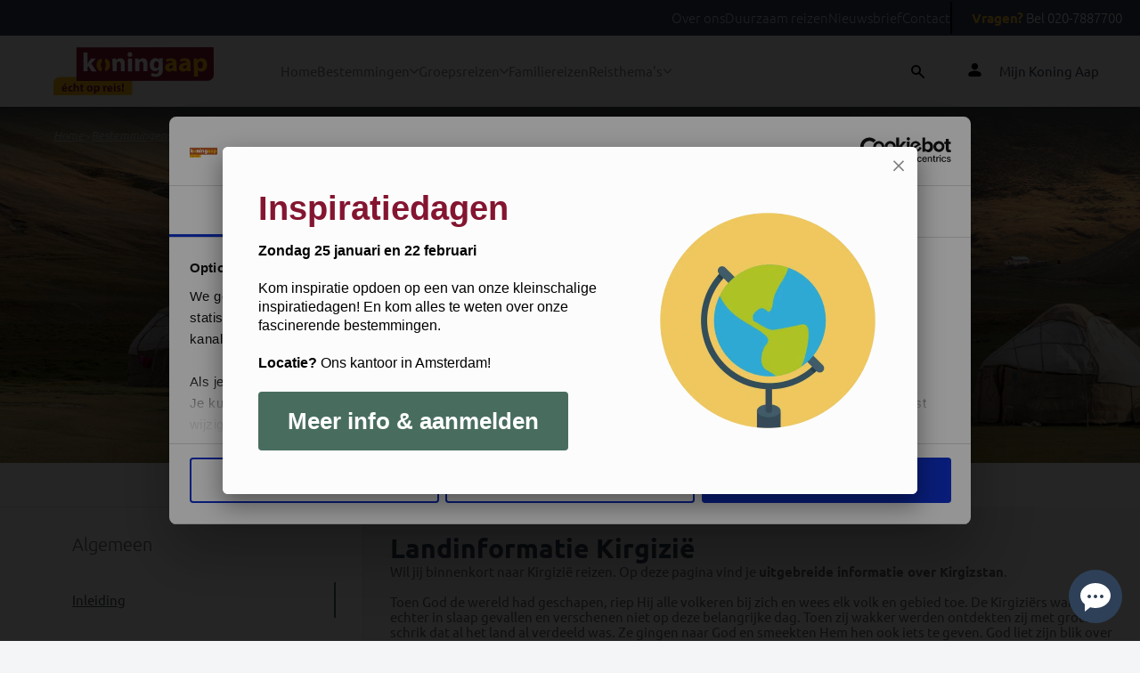

--- FILE ---
content_type: text/html; charset=utf-8
request_url: https://koningaap.nl/kirgizie-reizen/landinformatie-kirgizie
body_size: 21089
content:

<!DOCTYPE html>
<html lang="nl">
<head>
    <meta http-equiv="X-UA-Compatible" content="IE=edge">
    <meta charset="utf-8" />
    <meta name="viewport" content="width=device-width, initial-scale=1.0, minimum-scale=1, user-scalable=no" />

    <link href="/public/KoningAap/favicon.ico" rel="shortcut icon" />

    <title>Landinformatie Kirgizi&#235; | Koning Aap</title>

<link rel="canonical" href="https://koningaap.nl/kirgizie-reizen/landinformatie-kirgizie" />

    <link rel="alternate" hreflang="nl-BE" href="https://koningaap.be/kirgizie-reizen/landinformatie-kirgizie" />
    <link rel="alternate" hreflang="nl-NL" href="https://koningaap.nl/kirgizie-reizen/landinformatie-kirgizie" />
    <link rel="alternate" hreflang="x-default" href="https://koningaap.nl/kirgizie-reizen/landinformatie-kirgizie" />

<meta name="description" content="" />
<meta name="keywords" content="" />


<meta name="og:title" content="Landinformatie Kirgizi&#235; | Koning Aap" />
    <meta name="og:image" content="https://koningaap.nl/kirgizie-reizen/landinformatie-kirgizie/-/media/koning-aap/countries/kyrgyzstan/landenpagina-kyrgyzstan--kyrgyzstan--algemeen--yurts--shutterstock1951896115.jpg" />

<meta name="og:url" content="https://koningaap.nl/kirgizie-reizen/landinformatie-kirgizie" />
<meta name="og:description" content="" />

    
    <link rel="preload" as="font" href="/public/KoningAap/dist/ubuntu-regular-webfont.woff2" type="font/woff2" crossorigin="anonymous">
    <link rel="preload" as="font" href="/public/KoningAap/dist/ubuntu-regular-italic-webfont.woff2" type="font/woff2" crossorigin="anonymous">
    <link rel="preload" as="font" href="/public/KoningAap/dist/ubuntu-medium-webfont.woff2" type="font/woff2" crossorigin="anonymous">
    <link rel="preload" as="font" href="/public/KoningAap/dist/ubuntu-medium-italic-webfont.woff2" type="font/woff2" crossorigin="anonymous">
    <link rel="preload" as="font" href="/public/KoningAap/dist/ubuntu-light-webfont.woff2" type="font/woff2" crossorigin="anonymous">
    <link rel="preload" as="font" href="/public/KoningAap/dist/ubuntu-light-italic-webfont.woff2" type="font/woff2" crossorigin="anonymous">
    <link rel="preload" as="font" href="/public/KoningAap/dist/ubuntu-bold-webfont.woff2" type="font/woff2" crossorigin="anonymous">
    <link rel="preload" as="font" href="/public/KoningAap/dist/ubuntu-bold-italic-webfont.woff2" type="font/woff2" crossorigin="anonymous">
    <link rel="preload" as="font" href="/public/KoningAap/dist/fontawesome-webfont.woff2" type="font/woff2" crossorigin="anonymous">
    <link rel="preload" as="font" href="/public/KoningAap/dist/glyphicons-halflings-regular.woff2" type="font/woff2" crossorigin="anonymous">

    
    <link href="/public/koningaap/dist/vendorV2.css?v=elei_nDNYvLQifsjEGt8X_lvKCl_zTuc3RTK1C9dAho1" rel="stylesheet" type="text/css" />
    <link href="/public/koningaap/dist/appV2.css?v=gOTOKhGeXJu1efFlhmPhW7Ls1LGmdLK9DOcJzl_ZRsc1" rel="stylesheet" type="text/css" />

    <script defer="" src="/public/koningaap/dist/vendorV2.js?v=J25SVlLE851Ggv-X4G3rkzOLQ9zYHayWnKS3jGz6F0k1" type="text/javascript"></script>
    <script defer="" src="/public/koningaap/dist/appV2.js?v=s-iaRNSxW7eYhLo-0tylUvEnbKFrbvgLQzVUEY6r4co1" type="text/javascript"></script>

    
    <script id="Cookiebot" src="https://consent.cookiebot.com/uc.js" data-cbid="7340905a-50c1-441e-bb5d-241986fa5903" type="text/javascript" async defer></script>

    <script>(function (D) { function f() { function n(n, e) { e = D.createElement("script"); e.src = "https://image.providesupport.com/" + n, D.body.appendChild(e) } n("js/0kkm3ewrdjt9m0v1qzcoojp124/safe-standard-sync.js?ps_h=8vnv&ps_t=" + Date.now()), n("sjs/static.js") } D.readyState == "complete" ? f() : window.addEventListener("load", f) })(document)</script>
    <noscript><div style="display:inline"><a href="https://vm.providesupport.com/0kkm3ewrdjt9m0v1qzcoojp124">Online Chat</a></div></noscript>

    

    
</head>
<body>
    <noscript>
    <link rel="stylesheet" type="text/css" href="/public/koningaap/dist/noScript.css"/>
    <div class="js-warning">
        <div class="js-warning--icon js-warning__alert-icon">
            <svg xmlns="http://www.w3.org/2000/svg" viewBox="0 0 16 16">
                <path id="info_FILL1_wght600_GRAD0_opsz24_1_"
                      data-name="info_FILL1_wght600_GRAD0_opsz24 (1)"
                      d="M68.282-887.988a.839.839,0,0,0,.618-.249.839.839,0,0,0,.249-.618v-2.711a.839.839,0,0,0-.249-.618.839.839,0,0,0-.618-.249.839.839,0,0,0-.618.249.839.839,0,0,0-.249.618v2.711a.839.839,0,0,0,.249.618A.839.839,0,0,0,68.282-887.988Zm0-5.674a.888.888,0,0,0,.654-.264.888.888,0,0,0,.264-.654.888.888,0,0,0-.264-.654.888.888,0,0,0-.654-.264.888.888,0,0,0-.654.264.888.888,0,0,0-.264.654.888.888,0,0,0,.264.654A.888.888,0,0,0,68.282-893.663Zm0,9.445a7.322,7.322,0,0,1-2.932-.59,7.561,7.561,0,0,1-2.377-1.6,7.561,7.561,0,0,1-1.6-2.377,7.321,7.321,0,0,1-.59-2.932,7.321,7.321,0,0,1,.59-2.932,7.562,7.562,0,0,1,1.6-2.377,7.562,7.562,0,0,1,2.377-1.6,7.321,7.321,0,0,1,2.932-.59,7.321,7.321,0,0,1,2.932.59,7.562,7.562,0,0,1,2.377,1.6,7.562,7.562,0,0,1,1.6,2.377,7.321,7.321,0,0,1,.59,2.932,7.321,7.321,0,0,1-.59,2.932,7.561,7.561,0,0,1-1.6,2.377,7.561,7.561,0,0,1-2.377,1.6A7.322,7.322,0,0,1,68.282-884.218Z"
                      transform="translate(-60.782 899.218)" />
            </svg>
        </div>
        <p>
            Javascript wordt niet ingeladen, u heeft dit nodig voor optimaal gebruik van de website
        </p>
    </div>
</noscript>
    <header class="header">
    <div class="header-navigation">
<a href="/over-ons" class="header-navigation__link" >Over ons</a><a href="/duurzaam-reizen" class="header-navigation__link" >Duurzaam reizen</a><a href="/nieuwsbrief" class="header-navigation__link" >Nieuwsbrief</a><a href="/contact" class="header-navigation__link" >Contact</a>        <a href="tel:020-7887700" class="header-navigation__link">
            <span class="header-navigation-tel">Vragen?</span> Bel 020-7887700
        </a>
    </div>
    <div class="main-navigation">
        <div class="main-navigation-logo">
                <a href="/" class="main-navigation__link">
<svg id="logo-text" xmlns="http://www.w3.org/2000/svg" width="180" height="80" viewBox="0 0 160.1 47.9">
            <path id="Path_51" d="M0,35.7a6.018,6.018,0,0,1,6-6h.1l72.6-.1V47.8L0,47.9Z" fill="#febc11"/>
            <path id="Path_52" d="M160.1,27.5a6.018,6.018,0,0,1-6,6H154L23,33.7V.2L160,0Z" fill="#841530"/>
            <g id="Group_265" transform="translate(29.965 5.239)">
            <path id="Path_53" d="M4,11.4H4c.4-.6.7-1.1,1-1.6L7.6,6h4.8L7.8,11.2l5.3,7.7h-5L5,13.5,4,14.8v4H0V.1H4V11.4Z" fill="#fff"/>
            <path id="Path_54" d="M29,10.1c0-1.6,0-3-.1-4.1h3.5l.2,1.8h.1a4.885,4.885,0,0,1,4-2.1c2.6,0,4.6,1.8,4.6,5.5v7.6h-4V11.7c0-1.7-.6-2.8-2-2.8a2.131,2.131,0,0,0-2,1.5,3.4,3.4,0,0,0-.1,1v7.4h-4L29,10.1Z" fill="#fff"/>
            <path id="Path_55" d="M46.4,4.3A2.263,2.263,0,0,1,44.1,2a2.3,2.3,0,1,1,4.6,0,2.263,2.263,0,0,1-2.3,2.3ZM44.5,18.8V6h4V18.9h-4Z" fill="#fff"/>
            <path id="Path_56" d="M51.6,10.1c0-1.6-.1-2.9-.1-4.1H55l.2,1.8h.1a4.885,4.885,0,0,1,4-2.1c2.6,0,4.6,1.8,4.6,5.5v7.6h-4V11.7c0-1.7-.6-2.8-2-2.8a2.131,2.131,0,0,0-2,1.5,3.4,3.4,0,0,0-.1,1v7.4h-4l-.2-8.7Z" fill="#fff"/>
            <path id="Path_57" d="M79.2,16.9c0,2.5-.5,4.5-2,5.8A8.039,8.039,0,0,1,72,24.3a10.3,10.3,0,0,1-4.6-1l.8-3a7.873,7.873,0,0,0,3.7,1,2.969,2.969,0,0,0,3.3-2.7V17h-.1a4.266,4.266,0,0,1-3.5,1.7c-3.2,0-5.4-2.6-5.4-6.3,0-4.2,2.7-6.8,5.8-6.8a3.774,3.774,0,0,1,3.5,1.8h.1l.1-1.5h3.5a35.643,35.643,0,0,0-.1,3.8l.1,7.2Zm-4-5.7a1.483,1.483,0,0,0-.1-.7,2.256,2.256,0,0,0-2.2-1.8c-1.5,0-2.6,1.3-2.6,3.6,0,1.9,1,3.4,2.6,3.4A2.055,2.055,0,0,0,75,14.1a4.1,4.1,0,0,0,.1-1.1Z" fill="#fff"/>
            <path id="Path_58" d="M93.1,15.7a16.154,16.154,0,0,0,.2,3.1H89.7l-.2-1.3h-.1a4.71,4.71,0,0,1-3.7,1.6,4,4,0,0,1-4.2-3.7v-.2c0-3.3,3-4.9,7.5-4.9v-.2c0-.7-.4-1.7-2.3-1.7a6.2,6.2,0,0,0-3.5,1l-.7-2.5a10.843,10.843,0,0,1,5-1.2c4.3,0,5.6,2.5,5.6,5.5v4.5Zm-3.8-3c-2.1,0-3.7.5-3.7,2a1.316,1.316,0,0,0,1.3,1.5h.2a2.256,2.256,0,0,0,2.1-1.5,1.7,1.7,0,0,0,.1-.7Z" fill="#febc11"/>
            <path id="Path_59" d="M107,15.7a16.154,16.154,0,0,0,.2,3.1h-3.6l-.2-1.3h-.1a4.71,4.71,0,0,1-3.7,1.6,4,4,0,0,1-4.2-3.7v-.2c0-3.3,3-4.9,7.5-4.9v-.2c0-.7-.4-1.7-2.3-1.7a6.2,6.2,0,0,0-3.5,1l-.7-2.5a10.843,10.843,0,0,1,5-1.2c4.3,0,5.6,2.5,5.6,5.5v4.5Zm-3.8-3c-2.1,0-3.7.5-3.7,2a1.316,1.316,0,0,0,1.3,1.5h.2a2.256,2.256,0,0,0,2.1-1.5,1.7,1.7,0,0,0,.1-.7Z" fill="#febc11"/>
            <path id="Path_60" d="M110.2,10.3c0-1.7-.1-3.1-.1-4.3h3.5l.2,1.8h.1a4.922,4.922,0,0,1,4.3-2.1c2.8,0,5.3,2.4,5.3,6.5,0,4.7-3,6.9-5.8,6.9a3.851,3.851,0,0,1-3.3-1.5h-.1V24h-4l-.1-13.7Zm4,3a1.949,1.949,0,0,0,.1.8,2.354,2.354,0,0,0,2.3,1.9c1.7,0,2.8-1.5,2.8-3.6,0-2-.9-3.6-2.7-3.6a2.469,2.469,0,0,0-2.4,2,1.7,1.7,0,0,0-.1.7v1.8Z" fill="#febc11"/>
            </g>
            <g id="Group_266" transform="translate(43.073 11.182)">
            <path id="Path_61" d="M8.2,9.8A4.429,4.429,0,0,0,9.3,6.5,4.665,4.665,0,0,0,8.2,3.1L8.8,0a6.089,6.089,0,0,1,4.6,6.4c0,3.7-2.1,5.8-4.6,6.5ZM4.8,13A6.153,6.153,0,0,1,0,6.6C0,3.2,1.8.8,4.8,0l.7,3c-1,.6-1.4,2.1-1.4,3.5A4.037,4.037,0,0,0,5.5,10Z" fill="#febc11"/>
            </g>
            <g id="Group_267" transform="translate(8.366 35.867)">
            <path id="Path_62" d="M1.7,6A1.469,1.469,0,0,0,3.3,7.1a8.752,8.752,0,0,0,1.6-.2l.2,1.2A6.648,6.648,0,0,1,3,8.4,2.7,2.7,0,0,1,0,6V5.5a2.808,2.808,0,0,1,2.6-3h.2c1.8,0,2.5,1.4,2.5,2.9a1.7,1.7,0,0,1-.1.7L1.7,6ZM3.8,4.8a1.033,1.033,0,0,0-.9-1.2H2.8A1.135,1.135,0,0,0,1.7,4.8ZM4.8.1,3.3,1.9H2.1L3.1.1H4.8Z" fill="#841530"/>
            <path id="Path_63" d="M10.8,8.2a2.966,2.966,0,0,1-1.6.2,2.79,2.79,0,0,1-3-2.5V5.5A3.15,3.15,0,0,1,9.1,2.4h.4a5.067,5.067,0,0,1,1.3.2L10.5,4a3.553,3.553,0,0,0-1-.2A1.594,1.594,0,0,0,8.1,5.6,1.43,1.43,0,0,0,9.5,7a1.8,1.8,0,0,0,1-.2Z" fill="#841530"/>
            <path id="Path_64" d="M11.8,0h1.8V3.3h0a2.088,2.088,0,0,1,1.6-.8c1.1,0,2,.8,2,2.5V8.3H15.4V5.2c0-.7-.2-1.3-.9-1.3a.875.875,0,0,0-.9.6c0,.1-.1.3-.1.4V8.3H11.7V0Z" fill="#841530"/>
            <path id="Path_65" d="M20.5,1V2.6h1.3V3.9H20.5V6c0,.7.2,1,.7,1h.5V8.3a2.462,2.462,0,0,1-1.2.1,1.9,1.9,0,0,1-1.3-.5,2.155,2.155,0,0,1-.5-1.7V3.9H18V2.6h.8V1.3Z" fill="#841530"/>
            <path id="Path_66" d="M30.9,5.4a2.82,2.82,0,0,1-2.7,3h-.3a2.87,2.87,0,0,1-3-2.6V5.5a2.82,2.82,0,0,1,2.7-3H28a2.717,2.717,0,0,1,2.9,2.6Zm-4.2,0c0,1,.4,1.7,1.2,1.7.7,0,1.1-.7,1.1-1.7,0-.8-.3-1.7-1.1-1.7C27,3.7,26.7,4.6,26.7,5.4Z" fill="#841530"/>
            <path id="Path_67" d="M32,4.5V2.6h1.6l.1.8h0a2.078,2.078,0,0,1,1.9-.9A2.643,2.643,0,0,1,38,5.4c0,2.1-1.3,3.1-2.6,3.1a1.8,1.8,0,0,1-1.5-.7h0v2.8H32V4.5Zm1.7,1.3v.4a.974.974,0,0,0,1,.8c.8,0,1.2-.6,1.2-1.6,0-.9-.4-1.6-1.2-1.6a1.172,1.172,0,0,0-1.1.9V5Z" fill="#841530"/>
            <path id="Path_68" d="M41.3,4.5V2.6h1.5l.1,1.1h0a1.621,1.621,0,0,1,1.6-1.2h.4V4.2h-.5a1.108,1.108,0,0,0-1.2.9V8.4H41.4Z" fill="#841530"/>
            <path id="Path_69" d="M47,6a1.469,1.469,0,0,0,1.6,1.1,8.752,8.752,0,0,0,1.6-.2l.2,1.2a7.789,7.789,0,0,1-2.1.4,2.647,2.647,0,0,1-3-2.4V5.6a2.808,2.808,0,0,1,2.6-3h.2c1.8,0,2.5,1.4,2.5,2.9a1.7,1.7,0,0,1-.1.7L47,6Zm2.1-1.2a1.033,1.033,0,0,0-.9-1.2h-.1A1.135,1.135,0,0,0,47,4.8Z" fill="#841530"/>
            <path id="Path_70" d="M53.7,1a.987.987,0,0,1-1,.9c-.5,0-.8-.4-.9-.9a.882.882,0,0,1,.8-.9h.1a.977.977,0,0,1,1,.9ZM51.8,8.3V2.6h1.8V8.3H51.8Z" fill="#841530"/>
            <path id="Path_71" d="M55,6.8a2.822,2.822,0,0,0,1.5.4c.5,0,.8-.2.8-.5s-.2-.4-.8-.7c-1.2-.4-1.6-1-1.6-1.7,0-1.1.9-1.9,2.3-1.9a4.146,4.146,0,0,1,1.6.3L58.5,4a2.663,2.663,0,0,0-1.2-.3c-.4,0-.7.2-.7.5s.2.4.9.7c1.1.3,1.5.9,1.5,1.7,0,1.1-.8,1.8-2.5,1.8A3.661,3.661,0,0,1,54.7,8Z" fill="#841530"/>
            <path id="Path_72" d="M59.9,7.4a1.09,1.09,0,0,1,1-1.1H61a.945.945,0,0,1,1,1v.1a1.09,1.09,0,0,1-1,1.1h-.1a1.175,1.175,0,0,1-1-1.1Zm.4-1.7L60,.4h1.9l-.2,5.3H60.3Z" fill="#841530"/>
            </g>        
      </svg>                </a>
        </div>
        <nav class="main-navigation-bar">
                <div class="main-navigation__item">
                    <a href="/" class="main-navigation__link" >Home</a>
                </div>

                <div class="main-navigation__dropdown">
                    <div class="main-navigation__dropdown__trigger">
                        <a href="/bestemmingen" class="main-navigation__link" >Bestemmingen</a>
                        <svg class="main-navigation__link__dropdown-icon" width="10" height="10">
                            <use href="/public/KoningAap/icons/svg-sprite.svg#chevron-down"></use>
                        </svg>
                    </div>
                    <div class="dropdown__wrapper">
                        <div class="dropdown__content">
                                <div class="dropdown__continent dropdown__continent--double-column">
                                    <div class="dropdown__continent__name">
                                        <a href="/azie-reizen">Azi&#235;</a>
                                    </div>
                                    <div class="dropdown__country__wrapper">
                                                <div class="dropdown__country">
                                                    <a href="/bhutan-reizen">Bhutan  <span class="dropdown__country__number">(2)</span></a>
                                                </div>
                                                <div class="dropdown__country">
                                                    <a href="/cambodja-reizen">Cambodja  <span class="dropdown__country__number">(3)</span></a>
                                                </div>
                                                <div class="dropdown__country">
                                                    <a href="/china-reizen">China  <span class="dropdown__country__number">(12)</span></a>
                                                </div>
                                                <div class="dropdown__country">
                                                    <a href="/india-reizen">India  <span class="dropdown__country__number">(15)</span></a>
                                                </div>
                                                <div class="dropdown__country">
                                                    <a href="/indonesie-reizen">Indonesi&#235;  <span class="dropdown__country__number">(10)</span></a>
                                                </div>
                                                <div class="dropdown__country">
                                                    <a href="/japan-reizen">Japan  <span class="dropdown__country__number">(8)</span></a>
                                                </div>
                                                <div class="dropdown__country">
                                                    <a href="/kazachstan-reizen">Kazachstan  <span class="dropdown__country__number">(3)</span></a>
                                                </div>
                                                <div class="dropdown__country">
                                                    <a href="/kirgizie-reizen">Kirgizi&#235;  <span class="dropdown__country__number">(3)</span></a>
                                                </div>
                                                <div class="dropdown__country">
                                                    <a href="/maleisie-reizen">Maleisi&#235;  <span class="dropdown__country__number">(3)</span></a>
                                                </div>
                                                <div class="dropdown__country">
                                                    <a href="/mongolie-reizen">Mongoli&#235;  <span class="dropdown__country__number">(1)</span></a>
                                                </div>
                                                <div class="dropdown__country">
                                                    <a href="/nepal-reizen">Nepal  <span class="dropdown__country__number">(6)</span></a>
                                                </div>
                                                <div class="dropdown__country">
                                                    <a href="/oezbekistan-reizen">Oezbekistan  <span class="dropdown__country__number">(3)</span></a>
                                                </div>
                                                <div class="dropdown__country">
                                                    <a href="/singapore-reizen">Singapore  <span class="dropdown__country__number">(1)</span></a>
                                                </div>
                                                <div class="dropdown__country">
                                                    <a href="/sri-lanka-reizen">Sri Lanka  <span class="dropdown__country__number">(4)</span></a>
                                                </div>
                                                <div class="dropdown__country">
                                                    <a href="/tadzjikistan-reizen">Tadzjikistan  <span class="dropdown__country__number">(1)</span></a>
                                                </div>
                                                <div class="dropdown__country">
                                                    <a href="/taiwan-reizen">Taiwan  <span class="dropdown__country__number">(1)</span></a>
                                                </div>
                                                <div class="dropdown__country">
                                                    <a href="/thailand-reizen">Thailand  <span class="dropdown__country__number">(8)</span></a>
                                                </div>
                                                <div class="dropdown__country">
                                                    <a href="/tibet-reizen">Tibet  <span class="dropdown__country__number">(3)</span></a>
                                                </div>
                                                <div class="dropdown__country">
                                                    <a href="/turkije-reizen">Turkije  <span class="dropdown__country__number">(2)</span></a>
                                                </div>
                                                <div class="dropdown__country">
                                                    <a href="/turkmenistan-reizen">Turkmenistan  <span class="dropdown__country__number">(2)</span></a>
                                                </div>
                                                <div class="dropdown__country">
                                                    <a href="/vietnam-reizen">Vietnam  <span class="dropdown__country__number">(6)</span></a>
                                                </div>
                                                <div class="dropdown__country">
                                                    <a href="/zijderoute-reizen">Zijderoute  <span class="dropdown__country__number">(3)</span></a>
                                                </div>
                                                <div class="dropdown__country">
                                                    <a href="/zuid-korea-reizen">Zuid-Korea  <span class="dropdown__country__number">(1)</span></a>
                                                </div>
                                    </div>
                                </div>
                                <div class="dropdown__continent ">
                                    <div class="dropdown__continent__name">
                                        <a href="/afrika-reizen">Afrika</a>
                                    </div>
                                    <div class="dropdown__country__wrapper">
                                                <div class="dropdown__country">
                                                    <a href="/botswana-reizen">Botswana  <span class="dropdown__country__number">(2)</span></a>
                                                </div>
                                                <div class="dropdown__country">
                                                    <a href="/egypte-reizen">Egypte  <span class="dropdown__country__number">(5)</span></a>
                                                </div>
                                                <div class="dropdown__country">
                                                    <a href="/eswatini-reizen">eSwatini  <span class="dropdown__country__number">(3)</span></a>
                                                </div>
                                                <div class="dropdown__country">
                                                    <a href="/kenia-reizen">Kenia  <span class="dropdown__country__number">(1)</span></a>
                                                </div>
                                                <div class="dropdown__country">
                                                    <a href="/lesotho-reizen">Lesotho  <span class="dropdown__country__number">(1)</span></a>
                                                </div>
                                                <div class="dropdown__country">
                                                    <a href="/madagascar-reizen">Madagascar  <span class="dropdown__country__number">(2)</span></a>
                                                </div>
                                                <div class="dropdown__country">
                                                    <a href="/marokko-reizen">Marokko  <span class="dropdown__country__number">(6)</span></a>
                                                </div>
                                                <div class="dropdown__country">
                                                    <a href="/namibie-reizen">Namibi&#235;  <span class="dropdown__country__number">(2)</span></a>
                                                </div>
                                                <div class="dropdown__country">
                                                    <a href="/oeganda-reizen">Oeganda  <span class="dropdown__country__number">(1)</span></a>
                                                </div>
                                                <div class="dropdown__country">
                                                    <a href="/tanzania-reizen">Tanzania  <span class="dropdown__country__number">(1)</span></a>
                                                </div>
                                                <div class="dropdown__country">
                                                    <a href="/zimbabwe-reizen">Zimbabwe  <span class="dropdown__country__number">(2)</span></a>
                                                </div>
                                                <div class="dropdown__country">
                                                    <a href="/zuid-afrika-reizen">Zuid-Afrika  <span class="dropdown__country__number">(7)</span></a>
                                                </div>
                                    </div>
                                </div>
                                <div class="dropdown__continent ">
                                    <div class="dropdown__continent__name">
                                        <a href="/latijns-amerika-reizen">Latijns-Amerika</a>
                                    </div>
                                    <div class="dropdown__country__wrapper">
                                                <div class="dropdown__country">
                                                    <a href="/argentinie-reizen">Argentini&#235;  <span class="dropdown__country__number">(3)</span></a>
                                                </div>
                                                <div class="dropdown__country">
                                                    <a href="/bolivia-reizen">Bolivia  <span class="dropdown__country__number">(4)</span></a>
                                                </div>
                                                <div class="dropdown__country">
                                                    <a href="/brazilie-reizen">Brazili&#235;  <span class="dropdown__country__number">(4)</span></a>
                                                </div>
                                                <div class="dropdown__country">
                                                    <a href="/chili-reizen">Chili  <span class="dropdown__country__number">(3)</span></a>
                                                </div>
                                                <div class="dropdown__country">
                                                    <a href="/colombia-reizen">Colombia  <span class="dropdown__country__number">(2)</span></a>
                                                </div>
                                                <div class="dropdown__country">
                                                    <a href="/costa-rica-reizen">Costa Rica  <span class="dropdown__country__number">(4)</span></a>
                                                </div>
                                                <div class="dropdown__country">
                                                    <a href="/cuba-reizen">Cuba  <span class="dropdown__country__number">(3)</span></a>
                                                </div>
                                                <div class="dropdown__country">
                                                    <a href="/ecuador-reizen">Ecuador  <span class="dropdown__country__number">(2)</span></a>
                                                </div>
                                                <div class="dropdown__country">
                                                    <a href="/guatemala-reizen">Guatemala  <span class="dropdown__country__number">(1)</span></a>
                                                </div>
                                                <div class="dropdown__country">
                                                    <a href="/mexico-reizen">Mexico  <span class="dropdown__country__number">(4)</span></a>
                                                </div>
                                                <div class="dropdown__country">
                                                    <a href="/paraguay-reizen">Paraguay  <span class="dropdown__country__number">(1)</span></a>
                                                </div>
                                                <div class="dropdown__country">
                                                    <a href="/peru-reizen">Peru  <span class="dropdown__country__number">(5)</span></a>
                                                </div>
                                                <div class="dropdown__country">
                                                    <a href="/suriname-reizen">Suriname  <span class="dropdown__country__number">(1)</span></a>
                                                </div>
                                    </div>
                                </div>
                                <div class="dropdown__continent dropdown__continent--double-column">
                                    <div class="dropdown__continent__name">
                                        <a href="/europa-reizen">Europa</a>
                                    </div>
                                    <div class="dropdown__country__wrapper">
                                                <div class="dropdown__country">
                                                    <a href="/albanie-reizen">Albani&#235;  <span class="dropdown__country__number">(3)</span></a>
                                                </div>
                                                <div class="dropdown__country">
                                                    <a href="/armenie-reizen">Armeni&#235;  <span class="dropdown__country__number">(2)</span></a>
                                                </div>
                                                <div class="dropdown__country">
                                                    <a href="/azerbeidzjan-reizen">Azerbeidzjan  <span class="dropdown__country__number">(2)</span></a>
                                                </div>
                                                <div class="dropdown__country">
                                                    <a href="/portugal-azoren-reizen">Azoren  <span class="dropdown__country__number">(2)</span></a>
                                                </div>
                                                <div class="dropdown__country">
                                                    <a href="/bosnie-herzegovina-reizen">Bosni&#235;-Herzegovina  <span class="dropdown__country__number">(2)</span></a>
                                                </div>
                                                <div class="dropdown__country">
                                                    <a href="/bulgarije-reizen">Bulgarije  <span class="dropdown__country__number">(1)</span></a>
                                                </div>
                                                <div class="dropdown__country">
                                                    <a href="/cyprus-reizen">Cyprus  <span class="dropdown__country__number">(1)</span></a>
                                                </div>
                                                <div class="dropdown__country">
                                                    <a href="/estland-reizen">Estland  <span class="dropdown__country__number">(2)</span></a>
                                                </div>
                                                <div class="dropdown__country">
                                                    <a href="/georgie-reizen">Georgi&#235;  <span class="dropdown__country__number">(4)</span></a>
                                                </div>
                                                <div class="dropdown__country">
                                                    <a href="/ijsland-reizen">IJsland  <span class="dropdown__country__number">(3)</span></a>
                                                </div>
                                                <div class="dropdown__country">
                                                    <a href="/kosovo-reizen">Kosovo  <span class="dropdown__country__number">(1)</span></a>
                                                </div>
                                                <div class="dropdown__country">
                                                    <a href="/kroatie-reizen">Kroati&#235;  <span class="dropdown__country__number">(2)</span></a>
                                                </div>
                                                <div class="dropdown__country">
                                                    <a href="/letland-reizen">Letland  <span class="dropdown__country__number">(2)</span></a>
                                                </div>
                                                <div class="dropdown__country">
                                                    <a href="/litouwen-reizen">Litouwen  <span class="dropdown__country__number">(2)</span></a>
                                                </div>
                                                <div class="dropdown__country">
                                                    <a href="/moldavie-reizen">Moldavi&#235;  <span class="dropdown__country__number">(1)</span></a>
                                                </div>
                                                <div class="dropdown__country">
                                                    <a href="/montenegro-reizen">Montenegro  <span class="dropdown__country__number">(2)</span></a>
                                                </div>
                                                <div class="dropdown__country">
                                                    <a href="/noord-macedonie-reizen">Noord-Macedoni&#235;  <span class="dropdown__country__number">(1)</span></a>
                                                </div>
                                                <div class="dropdown__country">
                                                    <a href="/polen-reizen">Polen  <span class="dropdown__country__number">(1)</span></a>
                                                </div>
                                                <div class="dropdown__country">
                                                    <a href="/roemenie-reizen">Roemeni&#235;  <span class="dropdown__country__number">(2)</span></a>
                                                </div>
                                                <div class="dropdown__country">
                                                    <a href="/servie-reizen">Servi&#235;  <span class="dropdown__country__number">(1)</span></a>
                                                </div>
                                                <div class="dropdown__country">
                                                    <a href="/slovenie-reizen">Sloveni&#235;  <span class="dropdown__country__number">(1)</span></a>
                                                </div>
                                                <div class="dropdown__country">
                                                    <a href="/turkije-reizen">Turkije  <span class="dropdown__country__number">(2)</span></a>
                                                </div>
                                    </div>
                                </div>
                                <div class="dropdown__continent ">
                                    <div class="dropdown__continent__name">
                                        <a href="/midden-oosten-reizen">Midden-Oosten</a>
                                    </div>
                                    <div class="dropdown__country__wrapper">
                                                <div class="dropdown__country">
                                                    <a href="/bahrein-reizen">Bahrein  <span class="dropdown__country__number">(1)</span></a>
                                                </div>
                                                <div class="dropdown__country">
                                                    <a href="/egypte-reizen">Egypte  <span class="dropdown__country__number">(5)</span></a>
                                                </div>
                                                <div class="dropdown__country">
                                                    <a href="/jordanie-reizen">Jordani&#235;  <span class="dropdown__country__number">(3)</span></a>
                                                </div>
                                                <div class="dropdown__country">
                                                    <a href="/marokko-reizen">Marokko  <span class="dropdown__country__number">(6)</span></a>
                                                </div>
                                                <div class="dropdown__country">
                                                    <a href="/oman-reizen">Oman  <span class="dropdown__country__number">(1)</span></a>
                                                </div>
                                                <div class="dropdown__country">
                                                    <a href="/qatar-reizen">Qatar  <span class="dropdown__country__number">(1)</span></a>
                                                </div>
                                                <div class="dropdown__country">
                                                    <a href="/saoedi-arabie-reizen">Saoedi-Arabi&#235;  <span class="dropdown__country__number">(2)</span></a>
                                                </div>
                                                <div class="dropdown__country">
                                                    <a href="/turkije-reizen">Turkije  <span class="dropdown__country__number">(2)</span></a>
                                                </div>
                                                <div class="dropdown__country">
                                                    <a href="/verenigde-arabische-emiraten-reizen">Verenigde Arabische Emiraten  <span class="dropdown__country__number">(1)</span></a>
                                                </div>
                                    </div>
                                </div>
                                <div class="dropdown__continent ">
                                    <div class="dropdown__continent__name">
                                        <a href="/oceanie-reizen">Oceani&#235;</a>
                                    </div>
                                    <div class="dropdown__country__wrapper">
                                                <div class="dropdown__country">
                                                    <a href="/australie-reizen">Australi&#235;  <span class="dropdown__country__number">(1)</span></a>
                                                </div>
                                                <div class="dropdown__country">
                                                    <a href="/nieuw-zeeland-reizen">Nieuw-Zeeland  <span class="dropdown__country__number">(1)</span></a>
                                                </div>
                                    </div>
                                </div>
                        </div>
                    </div>
                </div>

                <div class="main-navigation__dropdown">
        <div class="main-navigation__dropdown__trigger">
            <a href="/groepsreizen" class="main-navigation__link" >Groepsreizen</a>

                <svg class="main-navigation__link__dropdown-icon" width="10" height="10">
                    <use href="/public/KoningAap/icons/svg-sprite.svg#chevron-down"></use>
                </svg>
        </div>

            <div class="dropdown__wrapper">
                <div class="dropdown__content">
                    <div class="dropdown__theme__container">

                            <div class="dropdown__theme">
<a href="/classic-groepsreizen" >                                    <div class="dropdown__theme__image">
                                        <img src="/-/media/koning-aap-v2/themes/navigation/travel-theme__classic.png?la=nl-NL&amp;h=125&amp;w=188&amp;mw=250&amp;hash=5121DDE97DA35A74405EED9D43061A4B23061852" alt="Classic reizen" />

                                    </div>
                                    <div class="dropdown__theme__label">
                                        Classic reizen
                                    </div>
</a>                            </div>
                            <div class="dropdown__theme">
<a href="/explore-groepsreizen" >                                    <div class="dropdown__theme__image">
                                        <img src="/-/media/koning-aap-v2/themes/navigation/travel-theme__explore.png?la=nl-NL&amp;h=167&amp;w=250&amp;mw=250&amp;hash=EC589D868E18447114EA848E7BDB712823837A01" alt="Explorer reizen" />

                                    </div>
                                    <div class="dropdown__theme__label">
                                        Explore reizen
                                    </div>
</a>                            </div>
                            <div class="dropdown__theme">
<a href="/pioniersreizen" >                                    <div class="dropdown__theme__image">
                                        <img src="/-/media/koning-aap-v2/themes/navigation/travel-theme__pionier.png?la=nl-NL&amp;h=125&amp;w=188&amp;mw=250&amp;hash=DC09EC6E465DA7C71085140F3B5FA09260C48545" alt="Pioniersreizen" />

                                            <div class="dropdown__theme__tag dropdown__theme__tag--pionier">Pionier</div>
                                    </div>
                                    <div class="dropdown__theme__label">
                                        Pioniersreizen
                                    </div>
</a>                            </div>

                    </div>
                </div>
            </div>
    </div>


                <div class="main-navigation__dropdown">
        <div class="main-navigation__dropdown__trigger">
            <a href="/familiereizen" class="main-navigation__link" >Familiereizen</a>

        </div>

    </div>


                <div class="main-navigation__dropdown">
        <div class="main-navigation__dropdown__trigger">
            <a href="/reisthemas" class="main-navigation__link" >Reisthema&#39;s</a>

                <svg class="main-navigation__link__dropdown-icon" width="10" height="10">
                    <use href="/public/KoningAap/icons/svg-sprite.svg#chevron-down"></use>
                </svg>
        </div>

            <div class="dropdown__wrapper">
                <div class="dropdown__content">
                    <div class="dropdown__theme__container">

                            <div class="dropdown__theme">
<a href="/classic-groepsreizen" >                                    <div class="dropdown__theme__image">
                                        <img src="/-/media/koning-aap-v2/themes/navigation/travel-theme__classic.png?la=nl-NL&amp;h=125&amp;w=188&amp;mw=250&amp;hash=5121DDE97DA35A74405EED9D43061A4B23061852" alt="Classic reizen" />

                                    </div>
                                    <div class="dropdown__theme__label">
                                        Classic reizen
                                    </div>
</a>                            </div>
                            <div class="dropdown__theme">
<a href="/explore-groepsreizen" >                                    <div class="dropdown__theme__image">
                                        <img src="/-/media/koning-aap-v2/themes/navigation/travel-theme__explore.png?la=nl-NL&amp;h=167&amp;w=250&amp;mw=250&amp;hash=EC589D868E18447114EA848E7BDB712823837A01" alt="Explorer reizen" />

                                    </div>
                                    <div class="dropdown__theme__label">
                                        Explore reizen
                                    </div>
</a>                            </div>
                            <div class="dropdown__theme">
<a href="/pioniersreizen" >                                    <div class="dropdown__theme__image">
                                        <img src="/-/media/koning-aap-v2/themes/navigation/travel-theme__pionier.png?la=nl-NL&amp;h=125&amp;w=188&amp;mw=250&amp;hash=DC09EC6E465DA7C71085140F3B5FA09260C48545" alt="Pioniersreizen" />

                                            <div class="dropdown__theme__tag dropdown__theme__tag--pionier">Pionier</div>
                                    </div>
                                    <div class="dropdown__theme__label">
                                        Pioniersreizen
                                    </div>
</a>                            </div>
                            <div class="dropdown__theme">
<a href="/familiereizen" >                                    <div class="dropdown__theme__image">
                                        <img src="/-/media/koning-aap-v2/themes/navigation/travel-theme__6.png?la=nl-NL&amp;h=147&amp;w=250&amp;mw=250&amp;hash=ABD7EC1456E9AE3B39D575BC545AFA0167D460AF" alt="Familiereizen +6" />

                                            <div class="dropdown__theme__tag dropdown__theme__tag--family">Familie</div>
                                    </div>
                                    <div class="dropdown__theme__label">
                                        Familiereizen
                                    </div>
</a>                            </div>
                            <div class="dropdown__theme">
<a href="/festivalreizen" >                                    <div class="dropdown__theme__image">
                                        <img src="/-/media/koning-aap-v2/themes/navigation/travel-theme__festival.png?la=nl-NL&amp;h=147&amp;w=250&amp;mw=250&amp;hash=83A38398E3AFA63A84171833422994B94790F1E0" alt="Festival reizen" />

                                    </div>
                                    <div class="dropdown__theme__label">
                                        Festivalreizen
                                    </div>
</a>                            </div>
                            <div class="dropdown__theme">
<a href="/gegarandeerde-reizen" >                                    <div class="dropdown__theme__image">
                                        <img src="/-/media/koning-aap-v2/themes/navigation/travel-theme__gar.png?la=nl-NL&amp;h=147&amp;w=250&amp;mw=250&amp;hash=6E2133F698300CF2A66CADC45B0DABB21C078FB3" alt="Gegarandeerde reizen" />

                                    </div>
                                    <div class="dropdown__theme__label">
                                        Gegarandeerde reizen
                                    </div>
</a>                            </div>
                            <div class="dropdown__theme">
<a href="/last-minute-reizen" >                                    <div class="dropdown__theme__image">
                                        <img src="/-/media/koning-aap-v2/themes/navigation/travel-theme__last-minute.png?la=nl-NL&amp;h=147&amp;w=250&amp;mw=250&amp;hash=C56FAE7D9F72AC89F5476CD19A98A1974BF364FA" alt="Last minute reizen " />

                                    </div>
                                    <div class="dropdown__theme__label">
                                        Last minute reizen
                                    </div>
</a>                            </div>

                    </div>
                </div>
            </div>
    </div>


            <div class="backdrop"></div>
        </nav>
        <div class="main-navigation-actions">
            <div class="main-navigation-actions__item" id="search-trigger">
                <svg class="main-navigation-actions__item__icon" width="15" height="15">
                    <use href="/public/KoningAap/icons/svg-sprite.svg#search"></use>
                </svg>
            </div>
            <div class="main-navigation-actions__item main-navigation-actions__item--with-label">
                <a href=https://mijn.koningaap.nl/inloggen-klantportaal>
                    <svg class="main-navigation-actions__item__icon" width="15" height="15">
                        <use href="/public/KoningAap/icons/svg-sprite.svg#person"></use>
                        <span>Mijn Koning Aap</span>
                    </svg>
                </a>
            </div>
            <div class="main-navigation-actions__item main-navigation-menu js-navigation-trigger">
                <svg class="main-navigation-actions__item__icon main-navigation-actions__item__icon--closed" width="15" height="15">
                    <use href="/public/KoningAap/icons/svg-sprite.svg#hamburger-menu"></use>
                </svg>
                <svg class="main-navigation-actions__item__icon main-navigation-actions__item__icon--open" width="15" height="15">
                    <use href="/public/KoningAap/icons/svg-sprite.svg#close"></use>
                </svg>
            </div>
        </div>
        <div class="main-navigation__mobile js-navigation-mobile">
            <div class="main-navigation__mobile__backdrop"></div>
            <div class="main-navigation__mobile__shelf">
                <div class="main-navigation__mobile__shelf-links">


<a href="/" class="main-navigation__mobile__anchor" >Home</a>                    <a href="/bestemmingen" class="main-navigation__mobile__anchor" >Bestemmingen</a>                    <a href="/groepsreizen" class="main-navigation__mobile__anchor" >Groepsreizen</a>                    <a href="/familiereizen" class="main-navigation__mobile__anchor" >Familiereizen</a>                    <a href="/reisthemas" class="main-navigation__mobile__anchor" >Reisthema&#39;s</a>
<a href="/over-ons" class="main-navigation__mobile__anchor" >Over ons</a><a href="/duurzaam-reizen" class="main-navigation__mobile__anchor" >Duurzaam reizen</a><a href="/nieuwsbrief" class="main-navigation__mobile__anchor" >Nieuwsbrief</a><a href="/contact" class="main-navigation__mobile__anchor" >Contact</a>                </div>
                <div class="main-navigation__mobile__shelf-buttons">
                    <a href=https://mijn.koningaap.nl/inloggen-klantportaal class="btn btn--primary">
                        Mijn Koning Aap
                    </a>
                </div>
            </div>
        </div>
    </div>
    <div class="header__search__overlay">
        <div class="header__search__overlay__content">
            <svg width="20" height="20" class="fa-solid fa-close fa-2xl header__search__overlay__close-button">
                <use href="/public/KoningAap/icons/svg-sprite.svg#close"></use>
            </svg>
            <div class="header__search__overlay__content__title">
                <h2>Waar ben je naar op zoek?</h2>
            </div>
            <form action="/zoekresultaat" method="get" noValidate>
                <div class="form__group">
                    <input id="txtSearch" class="form__input" name="keywords" type="search" placeholder="Zoeken..." autocomplete="off" />
                    <div class="header__search__overlay__content__action">
                        <button id="cmdSearch" type="submit" class="btn btn--secondary" title="Zoek">
                            Zoeken
                        </button>
                    </div>
                </div>
            </form>

        </div>
    </div>
</header>    <div class="image__header">
            <div class="breadcrumbs">
                <div class="breadcrumbs__desktop">
                    <div class="breadcrumbs__content">
                                <a href="/" class="breadcrumbs__part">Home</a>
                                <span class="breadcrumbs__part__divider">&gt;</span>
                                <a href="/bestemmingen" class="breadcrumbs__part">Bestemmingen</a>
                                <span class="breadcrumbs__part__divider">&gt;</span>
                                <a href="/kirgizie-reizen" class="breadcrumbs__part">Kirgizi&#235;</a>
                                <span class="breadcrumbs__part__divider">&gt;</span>
                                <span class="breadcrumbs__part breadcrumbs__part--active">Landinformatie Kirgizi&#235;</span>
                    </div>
                </div>
                <div class="breadcrumbs__mobile">
                    <div class="breadcrumbs__content">

                        ...
                        <span class="breadcrumbs__part__divider">&gt;</span>
                        <a href="/kirgizie-reizen" class="breadcrumbs__part">Kirgizi&#235;</a>
                        <span class="breadcrumbs__part__divider">&gt;</span>
                        <span class="breadcrumbs__part breadcrumbs__part--active">Landinformatie Kirgizi&#235;</span>
                    </div>
                </div>
            </div>
        <div class="image__header__img">
            <img src="/-/media/koning-aap/countries/kyrgyzstan/landenpagina-kyrgyzstan--kyrgyzstan--algemeen--yurts--shutterstock1951896115.jpg?mw=1920&amp;hash=E6248D1A4FB2D369B9A434DAD7ADC1AA720C04CF" alt="Landinformatie Kirgizi&#235;" />
        </div>
        <div class="image__header__data__container">
            <div class="image__header__data">
                <h1>Landinformatie Kirgizi&#235;</h1>
            </div>
        </div>
    </div>


    <div class="container">
        <div class="page">
            <div class="products__container">
    
        <div class="products__list__tabs">
        <div class="products__list__tabs__spacer"></div>
        <div class="products__list__tabs__container">
                <a class="products__list__tab" data-tabtype="alle reizen" data-country="Kirgizi&#235;" href="/kirgizie-reizen">
                    Alle reizen
                </a>
                <a class="products__list__tab" data-tabtype="groepsreizen" data-country="Kirgizi&#235;" href="/groepsreizen-kirgizie">
                    Groepsreizen
                </a>
                <a class="products__list__tab" data-tabtype="aanbieding" data-country="Kirgizi&#235;" href="/aanbiedingreizen-kirgizie">
                    Aanbieding
                </a>
                <a class="products__list__tab products__list__tab--active" data-tabtype="landinformatie" data-country="Kirgizi&#235;" href="/kirgizie-reizen/landinformatie-kirgizie">
                    Landinformatie
                </a>
        </div>
    </div>

    <div class="products__list__container">
        
    <div class="land-info__filter--container">
        <div class="land-info__filter--wrapper">
                <h3 class="land-info__filter--title">Algemeen</h3>
                <div class="land-info__filter">
                    <a class="land-info__filter--item land-info__filter--item--active"
                       href="/kirgizie-reizen/landinformatie-Kirgizi&#235;"
                       title="Castle.Proxies.IIntroductionItemProxy Kirgizi&#235;">
                        Inleiding
                    </a>
                </div>
        </div>

        <div class="land-info__filter--wrapper">
                <h3 class="land-info__filter--title">Achtergrond informatie</h3>
                <div class="land-info__filter">
                        <a class="land-info__filter--item"
                           href="/kirgizie-reizen/bevolking-kirgizie"
                           title="Bevolking Kirgizi&#235;">
                            Bevolking Kirgizi&#235;
                        </a>
                        <a class="land-info__filter--item"
                           href="/kirgizie-reizen/cultuur-kirgizie"
                           title="Cultuur Kirgizi&#235;">
                            Cultuur Kirgizi&#235;
                        </a>
                        <a class="land-info__filter--item"
                           href="/kirgizie-reizen/duurzaamheid-kirgizie"
                           title="Duurzaamheid Kirgizi&#235;">
                            Duurzaamheid Kirgizi&#235;
                        </a>
                        <a class="land-info__filter--item"
                           href="/kirgizie-reizen/eten-en-drinken-kirgizie"
                           title="Eten en drinken Kirgizi&#235;">
                            Eten en drinken Kirgizi&#235;
                        </a>
                        <a class="land-info__filter--item"
                           href="/kirgizie-reizen/feestdagen-en-festivals-kirgizie"
                           title="Feestdagen en festivals Kirgizi&#235;">
                            Feestdagen en festivals Kirgizi&#235;
                        </a>
                        <a class="land-info__filter--item"
                           href="/kirgizie-reizen/fooien-kirgizie"
                           title="Fooien Kirgizi&#235;">
                            Fooien Kirgizi&#235;
                        </a>
                        <a class="land-info__filter--item"
                           href="/kirgizie-reizen/land-en-landschap-kirgizie"
                           title="Land en landschap Kirgizi&#235;">
                            Land en landschap Kirgizi&#235;
                        </a>
                        <a class="land-info__filter--item"
                           href="/kirgizie-reizen/religie-kirgizie"
                           title="Religie Kirgizi&#235;">
                            Religie Kirgizi&#235;
                        </a>
                        <a class="land-info__filter--item"
                           href="/kirgizie-reizen/taal-kirgizie"
                           title="Taal Kirgizi&#235;">
                            Taal Kirgizi&#235;
                        </a>
                        <a class="land-info__filter--item"
                           href="/kirgizie-reizen/weer-en-klimaat-kirgizie"
                           title="Weer en klimaat Kirgizi&#235;">
                            Weer en klimaat Kirgizi&#235;
                        </a>
                </div>
        </div>

        <div class="land-info__filter--wrapper">
                <h3 class="land-info__filter--title">Praktische informatie</h3>
                <div class="land-info__filter">
                        <a class="land-info__filter--item"
                           href="/kirgizie-reizen/adressen-kirgizie"
                           title="Adressen Kirgizi&#235;">
                            Adressen Kirgizi&#235;
                        </a>
                        <a class="land-info__filter--item"
                           href="/kirgizie-reizen/communicatie-kirgizie"
                           title="Communicatie Kirgizi&#235;">
                            Communicatie Kirgizi&#235;
                        </a>
                        <a class="land-info__filter--item"
                           href="/kirgizie-reizen/elektriciteit-kirgizie"
                           title="Elektriciteit Kirgizi&#235;">
                            Elektriciteit Kirgizi&#235;
                        </a>
                        <a class="land-info__filter--item"
                           href="/kirgizie-reizen/gezondheid-kirgizie"
                           title="Gezondheid Kirgizi&#235;">
                            Gezondheid Kirgizi&#235;
                        </a>
                        <a class="land-info__filter--item"
                           href="/kirgizie-reizen/bagage-en-kleding-kirgizie"
                           title="Bagage en kleding Kirgizi&#235;">
                            Bagage en kleding Kirgizi&#235;
                        </a>
                        <a class="land-info__filter--item"
                           href="/kirgizie-reizen/geldzaken-kirgizie"
                           title="Geldzaken Kirgizi&#235;">
                            Geldzaken Kirgizi&#235;
                        </a>
                        <a class="land-info__filter--item"
                           href="/kirgizie-reizen/openingstijden-kirgizie"
                           title="Openingstijden Kirgizi&#235;">
                            Openingstijden Kirgizi&#235;
                        </a>
                        <a class="land-info__filter--item"
                           href="/kirgizie-reizen/fotografie-kirgizie"
                           title="Fotografie Kirgizi&#235;">
                            Fotografie Kirgizi&#235;
                        </a>
                        <a class="land-info__filter--item"
                           href="/kirgizie-reizen/veiligheid-kirgizie"
                           title="Veiligheid Kirgizi&#235;">
                            Veiligheid Kirgizi&#235;
                        </a>
                        <a class="land-info__filter--item"
                           href="/kirgizie-reizen/tijdsverschil-kirgizie"
                           title="Tijdsverschil Kirgizi&#235;">
                            Tijdsverschil Kirgizi&#235;
                        </a>
                        <a class="land-info__filter--item"
                           href="/kirgizie-reizen/reisdocumenten-kirgizie"
                           title="Reisdocumenten Kirgizi&#235;">
                            Reisdocumenten Kirgizi&#235;
                        </a>
                </div>
        </div>
    </div>

        
    <div class="land-info__container">
        <h2>Landinformatie Kirgizië</h2>
        <div class="land-info__text">
            <div>
                Wil jij binnenkort naar Kirgizi&euml; reizen. Op deze pagina vind je <strong>uitgebreide informatie over Kirgizstan</strong>.<br />
<br />
Toen God de wereld had geschapen, riep Hij alle volkeren bij zich en wees elk volk en gebied toe. De Kirgizi&euml;rs waren echter in slaap gevallen en verschenen niet op deze belangrijke dag. Toen zij wakker werden ontdekten zij met grote schrik dat al het land al verdeeld was. Ze gingen naar God en smeekten Hem hen ook iets te geven. God liet zijn blik over de aarde gaan, maar zag geen land dat nog niet vergeven was. Toen sprak Hij: &ldquo;Al het land is vergeven, maar er is nog een klein stukje over. Dat is zo mooi dat ik het eigenlijk voor mezelf wilde houden, maar ik schenk het aan jullie&rdquo;. Dit stukje land heet nu Kirgizstan, Kyrgyzstan of Kirgizi&euml;, letterlijk &lsquo;land van de Kirgizi&euml;rs&rsquo;. Ervaar de schoonheid van het land en de vriendelijkheid van de (veelal <strong>nomadische</strong>) <strong>bevolking </strong>zelf tijdens een van onze reizen naar Kirgizstan!<br />
<br />
Als specialist helpen wij je graag verder met het regelen van jouw Kirgizi&euml; rondreis. In het <em>linker menu</em> vind je alle informatie over het land Kirgizstan. Bekijk ook onze <a href="/kirgizie-reizen">Kirgizstan reizen</a> en selecteer <strong>je favoriete Kirgizi&euml; rondreis</strong>.

            </div>
        </div>
        <div class="land-info__actions">
            <div class="land-info__actions--navigator land-info__actions--navigator-previous">
            </div>

            <div class="land-info__actions--navigator land-info__actions--navigator-next">
                    <a class="land-info__actions--navigator-anchor" href="/kirgizie-reizen/bevolking-kirgizie">
                        Bevolking Kirgizi&#235;
                    </a>
                    <svg class="land-info__actions--navigator-icon" width="15" height="15">
                        <use href="/public/KoningAap/icons/svg-sprite.svg#arrow-right"></use>
                    </svg>
            </div>
        </div>

            <div class="land-info__filter--wrapper land-info__filter--wrapper--mobile">
                <h3 class="land-info__filter--title">Achtergrond informatie</h3>
            </div>
        <div class="land-info__toggle--container">
                    <div class="land-info__toggle--wrapper">
                        <div class="land-info__toggle" id="bevolking-kirgizie">
                            <strong>Bevolking Kirgizi&#235;</strong>
                            <svg id="icon-bevolking-kirgizie" class="land-info__toggle--icon" width="15" height="15"><use href="/public/KoningAap/icons/svg-sprite.svg#chevron-down"></use></svg>
                        </div>
                        <div class="land-info__toggle--content land-info__toggle--content--hidden" id="content-bevolking-kirgizie">
                            <div>
                                Kirgizi&euml; telt ruim 6,6 miljoen inwoners. De Kirgiezen stammen af van Turkse nomadenstammen die rond de tiende eeuw uit Siberi&euml; vertrokken.<br />
<br />
<strong><em>Bevolkingsgroepen van Kirgizi&euml;:</em>&nbsp;</strong>De bevolking van Kirgizi&euml; bestaat voor 70 procent uit Kirgiezen, 14 procent Oezbeken, 10 procent Russen en kleinere groepen Duitsers, Koreanen en Oekra&iuml;ners. Veel Russen en Duitsers zijn na de onafhankelijkheid in 1991 vertrokken.
                            </div>
                        </div>
                    </div>
                    <div class="land-info__toggle--wrapper">
                        <div class="land-info__toggle" id="cultuur-kirgizie">
                            <strong>Cultuur Kirgizi&#235;</strong>
                            <svg id="icon-cultuur-kirgizie" class="land-info__toggle--icon" width="15" height="15"><use href="/public/KoningAap/icons/svg-sprite.svg#chevron-down"></use></svg>
                        </div>
                        <div class="land-info__toggle--content land-info__toggle--content--hidden" id="content-cultuur-kirgizie">
                            <div>
                                Voor mannen is het schudden van handen een veelvuldige bezigheid in Kirgizi&euml; en een teken van warmte en vriendschap. Ook leggen veel mannen hun rechterhand op hun hart en buigen naar voren. Goede vrienden schudden elkaar de hand door de handpalmen in elkaar te leggen terwijl de duim naar boven steekt. Er wordt niet gedrukt of geknepen. Vrouwen schudden over het algemeen geen handen. Ze raken de schouders van elkaar aan met de rechterhand en aaien er zachtjes overheen. Jonge vrouwen kussen oudere vrouwen vaak op hun wang als teken van respect. <br />
<br />
<strong><em>Gewoontes in Kirgizi&euml;:</em>&nbsp;</strong>Nog steeds worden in Kirgizi&euml; bruiden geschaakt (ontvoerd). Het ontvoeren van jonge bruiden is een nomadische traditie en neemt vooral de laatste jaren toe vanwege de economische crisis. Officieel is het schaken van bruiden al jaren geleden verboden maar in de praktijk wordt niemand er voor vervolgd. Zeker de helft van de Kirgizische huwelijken volgt op een ontvoering, in tweederde van de gevallen tegen de wil van de bruid in. <strong><br />
<br />
<em>Kleding in Kirgizi&euml;:&nbsp;</em></strong>In Kirgizi&euml; dragen de mannen een <em>alkalpak</em>, een witte vilten hoed, op hun hoofd. Op het platteland en in de bergen dragen de vrouwen vaak kleurige wijde jurken met een hoofddoek om hun hoofd. In de steden kom je deze kleding bijna niet meer tegen.
                            </div>
                        </div>
                    </div>
                    <div class="land-info__toggle--wrapper">
                        <div class="land-info__toggle" id="duurzaamheid-kirgizie">
                            <strong>Duurzaamheid Kirgizi&#235;</strong>
                            <svg id="icon-duurzaamheid-kirgizie" class="land-info__toggle--icon" width="15" height="15"><use href="/public/KoningAap/icons/svg-sprite.svg#chevron-down"></use></svg>
                        </div>
                        <div class="land-info__toggle--content land-info__toggle--content--hidden" id="content-duurzaamheid-kirgizie">
                            <div>
                                <strong>Groen in Kirgizi&euml;:</strong><br />
- We verblijven over het algemeen in zogenaamde <strong>CBT (<em>Community Based Tourism</em>) </strong>accommodaties, die duurzaam werk in de regio scheppen. Ze genereren meer inkomsten voor de desbetreffende families. <br />
- Het CBT steunt ook een winkel die <strong>viltproducten</strong> verkoopt (Altyn Kol in Kochkor). In Bishkek worden door verschillende organisaties souvenirwinkels gesteund, die je tegenkomt als je in de stad rondloopt.<br />
- Ook families die niet bij de CBT aangesloten zijn, organiseren accommodaties voor toeristen. Dit kunnen <strong>'<em>homestays</em>'</strong> zijn of soms<strong> '<em>yurts</em>'</strong> (joerten, traditionele tenten). In Tashrabat verblijven wij bijvoorbeeld in zo'n soort accommodatie. Hierdoor kunnen verschillende families het hele jaar door in afgelegen gebieden blijven wonen.
                            </div>
                        </div>
                    </div>
                    <div class="land-info__toggle--wrapper">
                        <div class="land-info__toggle" id="eten-en-drinken-kirgizie">
                            <strong>Eten en drinken Kirgizi&#235;</strong>
                            <svg id="icon-eten-en-drinken-kirgizie" class="land-info__toggle--icon" width="15" height="15"><use href="/public/KoningAap/icons/svg-sprite.svg#chevron-down"></use></svg>
                        </div>
                        <div class="land-info__toggle--content land-info__toggle--content--hidden" id="content-eten-en-drinken-kirgizie">
                            <div>
                                De standaardmaaltijd in Kirgizi&euml; is de pittige <em>laghman</em>, een maaltijd van noedels. <em>Beshbarmak</em>, letterlijk &lsquo;vijf vingers&rsquo; wordt met de hand gegeten en is een feestmaal. Het bestaat uit grote platte noedels met daarbovenop lams- of paardenvlees, gekookt in een groentesoep. <em>Kesme</em> is een dikke noedelsoep met stukjes aardappel, groenten en vlees. <em>Jarkop</em> is gesmoord vlees met groenten en noedels. <em>Hoshan</em> zijn gefrituurde of gestoomde noedels. Worstjes van paardenvlees - <em>kazy</em>, <em>karta</em> of <em>chuchuk</em> &ndash; eet men het liefst in combinatie met wodka.<br />
<br />
<strong><em>Drinken in Kirgizi&euml;:</em>&nbsp;</strong>De nationale drank is <em>koumis</em>, licht alcoholische paardenmelk, verkrijgbaar in de lente en vroege zomer. Het wordt meestal door nomaden langs de kant van de weg verkocht en smaakt een beetje naar waterige karnemelk. <em>Bozo</em> is een dikke mousserende drank gemaakt uit gekookt gefermenteerde gierst of andere graansoorten. <em>Jarma</em> en <em>maksym</em> zijn gefermenteerde gerstdranken, gemaakt van yoghurt en gist. In Bishkek kun je het kopen onder de naam <em>Shoro</em>.
                            </div>
                        </div>
                    </div>
                    <div class="land-info__toggle--wrapper">
                        <div class="land-info__toggle" id="feestdagen-en-festivals-kirgizie">
                            <strong>Feestdagen en festivals Kirgizi&#235;</strong>
                            <svg id="icon-feestdagen-en-festivals-kirgizie" class="land-info__toggle--icon" width="15" height="15"><use href="/public/KoningAap/icons/svg-sprite.svg#chevron-down"></use></svg>
                        </div>
                        <div class="land-info__toggle--content land-info__toggle--content--hidden" id="content-feestdagen-en-festivals-kirgizie">
                            <div>
                                Kirgizi&euml; kent tal van nationale feest- en herdenkingsdagen: Nieuwjaarsdag (1 januari); Russisch-orthodox kerstmis (7 januari); Internationale vrouwendag (8 maart); Dag van de Arbeid (1 mei); Dag van de Grondwet (5 mei); Dag van de Overwinning (9 mei) wordt het einde van de Tweede Wereldoorlog gevierd; Dag van het leger in Kirgizi&euml; (29 mei); Onafhankelijkheidsdag (31 augustus).<br />
<br />
<em>Nowruz</em> (21 maart) is een wijdverspreid feest dat vooral in Iran, maar ook in Centraal-Azi&euml; gevierd wordt. Het is het feest van het begin van de lente. Een paar dagen voor <em>Nowruz</em> is het tijd voor <em>khashar</em>; ervoor zorgen dat alle woningen, steden en dorpen er netjes uit zien.<br />
<br />
<strong><em>Islamitische feestdagen in Kirgizi&euml;:</em>&nbsp;</strong>Daarnaast zijn er een aantal islamitische feesten die meestal enkele dagen duren. Omdat de islamitische kalender is gebaseerd op het maanjaar, schuiven de feestdagen volgens onze telling ieder jaar tien &agrave; elf dagen naar voren. Tijdens de vastenmaand Ramadan  blijft het openbaar leven functioneren en grote delen van de bevolking doen er niet aan mee. Direct na afloop van de vastenmaand Ramadan is het Suikerfeest: <em>Aid el Seghir</em>, ook wel genoemd <em>Aid el Fitr</em>. Een belangrijk islamitisch feest is <em>Aid el Kabir, </em>het Offerfeest. Iedere familie slacht op rituele wijze een schaap.
                            </div>
                        </div>
                    </div>
                    <div class="land-info__toggle--wrapper">
                        <div class="land-info__toggle" id="fooien-kirgizie">
                            <strong>Fooien Kirgizi&#235;</strong>
                            <svg id="icon-fooien-kirgizie" class="land-info__toggle--icon" width="15" height="15"><use href="/public/KoningAap/icons/svg-sprite.svg#chevron-down"></use></svg>
                        </div>
                        <div class="land-info__toggle--content land-info__toggle--content--hidden" id="content-fooien-kirgizie">
                            <div>
                                Hoewel men er vaak niet om zal vragen, rekenen gidsen, chauffeurs en hotelpersoneel op een fooi in Kirzigstan.<br />
<br />
De reisbegeleiders, lokale gidsen en chauffeurs die voor Koning Aap werken verwachten een fooi, mits ze hun werk naar voldoening gedaan hebben. Een richtbedrag voor je reisbegeleider is 3 euro per reiziger per dag.
                            </div>
                        </div>
                    </div>
                    <div class="land-info__toggle--wrapper">
                        <div class="land-info__toggle" id="land-en-landschap-kirgizie">
                            <strong>Land en landschap Kirgizi&#235;</strong>
                            <svg id="icon-land-en-landschap-kirgizie" class="land-info__toggle--icon" width="15" height="15"><use href="/public/KoningAap/icons/svg-sprite.svg#chevron-down"></use></svg>
                        </div>
                        <div class="land-info__toggle--content land-info__toggle--content--hidden" id="content-land-en-landschap-kirgizie">
                            <div>
                                Kirgizi&euml; heeft een oppervlakte van 198.500 km&sup2; (bijna 5 maal Nederland; 6,5 maal Belgi&euml;). Kirgizi&euml; bestaat voor ongeveer negentig procent uit bergen. Bijna de helft daarvan ligt boven de 3000 meter, waarvan driekwart bedekt is met eeuwige sneeuw en ijs. De meeste bergen behoren tot de Tian Shan, 'Hemelse Bergen', in het zuidoosten of zijn uitlopers daarvan. De piek Pobeda is met een hoogte van 7439 meter de hoogste berg. Slechts een aantal dalen ligt onder de 1000 meter zoals het Chuy- en Talasdal en de rand van het Ferganabekken. Kirgizi&euml; is bezaaid met bergmeren waarvan Issyk-Kul het grootste is. Zo&rsquo;n tachtig grotere en kleinere rivieren komen in dit meer uit.
                            </div>
                        </div>
                    </div>
                    <div class="land-info__toggle--wrapper">
                        <div class="land-info__toggle" id="religie-kirgizie">
                            <strong>Religie Kirgizi&#235;</strong>
                            <svg id="icon-religie-kirgizie" class="land-info__toggle--icon" width="15" height="15"><use href="/public/KoningAap/icons/svg-sprite.svg#chevron-down"></use></svg>
                        </div>
                        <div class="land-info__toggle--content land-info__toggle--content--hidden" id="content-religie-kirgizie">
                            <div>
                                In Kirgizi&euml; is 75 procent moslims en zo&rsquo;n 20 procent Russisch-orthodox. De Kirgiezen zijn relatief laat (zestiende eeuw) tot de islam bekeerd. Vandaar dat de Kirgiezen nog volop vasthouden aan hun pre-islamitische, sjamanistische rituelen. Op deze manier komen ze in contact met het bovenaardse. Op veel plaatsen zie je reepjes stof die geknoopt zijn aan bomen en struiken. Zo probeert men de wens via de twijgen naar de hemel te sturen.<strong><br />
<br />
<em>Begrafenisrituelen in Kirgizi&euml;:</em>&nbsp;</strong>Kirgiezen worden begraven op begraafplaatsen langs de kant van de weg. Vaak zijn het complete bouwwerken in vorm van traditionele mausolea of yurten die van een afstand op kleine dorpen lijken. Deze gewoonte stamt uit de nomadentijd van de Kirgiezen. Op deze manier kan de overledene, na jaren zelf onderweg te zijn geweest, het leven aan zich voorbij zien trekken.
                            </div>
                        </div>
                    </div>
                    <div class="land-info__toggle--wrapper">
                        <div class="land-info__toggle" id="taal-kirgizie">
                            <strong>Taal Kirgizi&#235;</strong>
                            <svg id="icon-taal-kirgizie" class="land-info__toggle--icon" width="15" height="15"><use href="/public/KoningAap/icons/svg-sprite.svg#chevron-down"></use></svg>
                        </div>
                        <div class="land-info__toggle--content land-info__toggle--content--hidden" id="content-taal-kirgizie">
                            <div>
                                Kirgizi&euml; heeft twee offici&euml;le staatstalen: het Russisch en het Kirgizisch. Het Kirgizisch is een Turkse taal met een Cyrillisch alfabet. Kirgizi&euml; is bezig om over te gaan op het Latijnse schrift.
                            </div>
                        </div>
                    </div>
                    <div class="land-info__toggle--wrapper">
                        <div class="land-info__toggle" id="weer-en-klimaat-kirgizie">
                            <strong>Weer en klimaat Kirgizi&#235;</strong>
                            <svg id="icon-weer-en-klimaat-kirgizie" class="land-info__toggle--icon" width="15" height="15"><use href="/public/KoningAap/icons/svg-sprite.svg#chevron-down"></use></svg>
                        </div>
                        <div class="land-info__toggle--content land-info__toggle--content--hidden" id="content-weer-en-klimaat-kirgizie">
                            <div>
                                Kirgizi&euml; heeft een berg- en landklimaat met forse verschillen tussen de laag- en hooggelegen gebieden. In de valleien kan het in juli erg warm worden en in de winter steenkoud. Tijdens de zomer heerst in de berggebieden een zeer aangename temperatuur van rond de 25 graden. In de winter is het in heel Kirgizi&euml; erg koud. De meeste neerslag valt in het voor- en najaar maar ook in de zomer kan er een bui vallen. <br />
<br />
<em><strong>Beste reistijd voor Kirgizi&euml;: </strong></em>De beste periode voor een <a href="/kirgizie-reizen">reis door Kirgizi&euml;</a> is van mei t/m oktober, dan is het weer het meest aangenaam. In de maanden maart, april en november is Kirgizi&euml; ook nog te bereizen, maar houd wel rekening met lagere temperaturen.<br />
<br />
<strong><em>Klimaattabel Kirgizi&euml;:</em>&nbsp;</strong>De vier cijfers die telkens worden genoemd zijn van links naar rechts: de gemiddelde maximum temperatuur in graden Celsius, aantal zonuren per dag, aantal dagen per maand met minimaal 1 mm-neerslag per dag en- de gemiddelde temperatuur van het zeewater (indien van toepassing).<br />
<br />
<strong>BISHKEK</strong>
<table cellpadding="0" border="1">
    <tbody>
        <tr>
            <td valign="top">
            Maand
            </td>
            <td valign="top">
            <strong>T max</strong>
            </td>
            <td valign="top">
            <strong>Zon</strong>
            </td>
            <td valign="top">
            <strong>Neerslag</strong>
            </td>
            <td valign="top">
            <strong>T w</strong>
            </td>
        </tr>
        <tr>
            <td valign="top">
            <strong>Januari</strong>
            </td>
            <td valign="top">
            2
            </td>
            <td valign="top">
            4
            </td>
            <td valign="top">
            9
            </td>
            <td valign="top">
            -
            </td>
        </tr>
        <tr>
            <td valign="top">
            <strong>Februari</strong>
            </td>
            <td valign="top">
            3
            </td>
            <td valign="top">
            5
            </td>
            <td valign="top">
            10
            </td>
            <td valign="top">
            -
            </td>
        </tr>
        <tr>
            <td valign="top">
            <strong>Maart</strong>
            </td>
            <td valign="top">
            10
            </td>
            <td valign="top">
            5
            </td>
            <td valign="top">
            12
            </td>
            <td valign="top">
            -
            </td>
        </tr>
        <tr>
            <td valign="top">
            <strong>April</strong>
            </td>
            <td valign="top">
            18
            </td>
            <td valign="top">
            7
            </td>
            <td valign="top">
            12
            </td>
            <td valign="top">
            -
            </td>
        </tr>
        <tr>
            <td valign="top">
            <strong>Mei</strong>
            </td>
            <td valign="top">
            23
            </td>
            <td valign="top">
            9
            </td>
            <td valign="top">
            14
            </td>
            <td valign="top">
            -
            </td>
        </tr>
        <tr>
            <td valign="top">
            <strong>Juni</strong>
            </td>
            <td valign="top">
            28
            </td>
            <td valign="top">
            11
            </td>
            <td valign="top">
            12
            </td>
            <td valign="top">
            -
            </td>
        </tr>
        <tr>
            <td valign="top">
            <strong>Juli</strong>
            </td>
            <td valign="top">
            31
            </td>
            <td valign="top">
            11
            </td>
            <td valign="top">
            10
            </td>
            <td valign="top">
            -
            </td>
        </tr>
        <tr>
            <td valign="top">
            <strong>Augustus</strong>
            </td>
            <td valign="top">
            30
            </td>
            <td valign="top">
            10
            </td>
            <td valign="top">
            7
            </td>
            <td valign="top">
            -
            </td>
        </tr>
        <tr>
            <td valign="top">
            <strong>September</strong>
            </td>
            <td valign="top">
            25
            </td>
            <td valign="top">
            9
            </td>
            <td valign="top">
            6
            </td>
            <td valign="top">
            -
            </td>
        </tr>
        <tr>
            <td valign="top">
            <strong>Oktober</strong>
            </td>
            <td valign="top">
            17
            </td>
            <td valign="top">
            6
            </td>
            <td valign="top">
            8
            </td>
            <td valign="top">
            -
            </td>
        </tr>
        <tr>
            <td valign="top">
            <strong>November</strong>
            </td>
            <td valign="top">
            10
            </td>
            <td valign="top">
            5
            </td>
            <td valign="top">
            9
            </td>
            <td valign="top">
            -
            </td>
        </tr>
        <tr>
            <td valign="top">
            <strong>December</strong>
            </td>
            <td valign="top">
            5
            </td>
            <td valign="top">
            4
            </td>
            <td valign="top">
            9
            </td>
            <td valign="top">
            -
            </td>
        </tr>
    </tbody>
</table>
<br />
<strong>KARAKOL </strong>
<table cellpadding="0" border="1">
    <tbody>
        <tr>
            <td valign="top">
            Maand
            </td>
            <td valign="top">
            <strong>T max</strong>
            </td>
            <td valign="top">
            <strong>Zon</strong>
            </td>
            <td valign="top">
            <strong>Neerslag</strong>
            </td>
            <td valign="top">
            <strong>T w</strong>
            </td>
        </tr>
        <tr>
            <td valign="top">
            <strong>Januari</strong>
            </td>
            <td valign="top">
            -10
            </td>
            <td valign="top">
            4
            </td>
            <td valign="top">
            9
            </td>
            <td valign="top">
            -
            </td>
        </tr>
        <tr>
            <td valign="top">
            <strong>Februari</strong>
            </td>
            <td valign="top">
            -6
            </td>
            <td valign="top">
            5
            </td>
            <td valign="top">
            10
            </td>
            <td valign="top">
            -
            </td>
        </tr>
        <tr>
            <td valign="top">
            <strong>Maart</strong>
            </td>
            <td valign="top">
            2
            </td>
            <td valign="top">
            5
            </td>
            <td valign="top">
            12
            </td>
            <td valign="top">
            -
            </td>
        </tr>
        <tr>
            <td valign="top">
            <strong>April</strong>
            </td>
            <td valign="top">
            13
            </td>
            <td valign="top">
            7
            </td>
            <td valign="top">
            12
            </td>
            <td valign="top">
            -
            </td>
        </tr>
        <tr>
            <td valign="top">
            <strong>Mei</strong>
            </td>
            <td valign="top">
            17
            </td>
            <td valign="top">
            9
            </td>
            <td valign="top">
            14
            </td>
            <td valign="top">
            -
            </td>
        </tr>
        <tr>
            <td valign="top">
            <strong>Juni</strong>
            </td>
            <td valign="top">
            21
            </td>
            <td valign="top">
            11
            </td>
            <td valign="top">
            12
            </td>
            <td valign="top">
            -
            </td>
        </tr>
        <tr>
            <td valign="top">
            <strong>Juli</strong>
            </td>
            <td valign="top">
            24
            </td>
            <td valign="top">
            11
            </td>
            <td valign="top">
            10
            </td>
            <td valign="top">
            -
            </td>
        </tr>
        <tr>
            <td valign="top">
            <strong>Augustus</strong>
            </td>
            <td valign="top">
            24
            </td>
            <td valign="top">
            10
            </td>
            <td valign="top">
            7
            </td>
            <td valign="top">
            -
            </td>
        </tr>
        <tr>
            <td valign="top">
            <strong>September</strong>
            </td>
            <td valign="top">
            20
            </td>
            <td valign="top">
            9
            </td>
            <td valign="top">
            6
            </td>
            <td valign="top">
            -
            </td>
        </tr>
        <tr>
            <td valign="top">
            <strong>Oktober</strong>
            </td>
            <td valign="top">
            13
            </td>
            <td valign="top">
            6
            </td>
            <td valign="top">
            8
            </td>
            <td valign="top">
            -
            </td>
        </tr>
        <tr>
            <td valign="top">
            <strong>November</strong>
            </td>
            <td valign="top">
            1
            </td>
            <td valign="top">
            5
            </td>
            <td valign="top">
            9
            </td>
            <td valign="top">
            -
            </td>
        </tr>
        <tr>
            <td valign="top">
            <strong>December</strong>
            </td>
            <td valign="top">
            -7
            </td>
            <td valign="top">
            4
            </td>
            <td valign="top">
            9
            </td>
            <td valign="top">
            -
            </td>
        </tr>
    </tbody>
</table>
                            </div>
                        </div>
                    </div>
        </div>
            <div class="land-info__filter--wrapper land-info__filter--wrapper--mobile">
                <h3 class="land-info__filter--title">Praktische informatie</h3>
            </div>
        <div class="land-info__toggle--container">

                    <div class="land-info__toggle--wrapper">
                        <div class="land-info__toggle" id="adressen-kirgizie">
                            <strong>Adressen Kirgizi&#235;</strong>
                            <svg id="icon-adressen-kirgizie" class="land-info__toggle--icon" width="15" height="15"><use href="/public/KoningAap/icons/svg-sprite.svg#chevron-down"></use></svg>
                        </div>
                        <div class="land-info__toggle--content land-info__toggle--content--hidden" id="content-adressen-kirgizie">
                            <div>
                                Kirgizi&euml; heeft geen ambassade in Nederland. Je kunt terecht bij de ambassade in Belgi&euml;.<br />
<br />
<strong>Ambassade van Kirgizi&euml; in Belgi&euml;</strong><br />
Abdijstraat 47, 1050 Brussel<br />
T 02 640 18 68 38 / 83<br />
I&nbsp;
<a rel="noopener noreferrer" rel="noopener noreferrer" href="https://mfa.gov.kg/en/dm/belgiya" target="_blank">https://mfa.gov.kg/en/dm/belgiya</a><br />
<br />
Nederland heeft geen ambassade in Kirgizi&euml;. Je kunt terecht bij de ambassade in Kazachstan.<br />
<strong>
<br />
Nederlandse ambassade in Kazachstan<br />
</strong>Kosmonavtov street 62, Renco building 3rd floor. Microdistrict Chubary, 010000 Nur-Sultan<br />
T +77172555450<br />
E <a href="/cdn-cgi/l/email-protection" class="__cf_email__" data-cfemail="fe908b8cbe9397909c8b849fd09092">[email&#160;protected]</a><br />
I <a rel="noopener noreferrer" href="https://www.rijksoverheid.nl/onderwerpen/ambassades-consulaten-en-overige-vertegenwoordigingen/overzicht-landen-en-gebieden/kirgizie" target="_blank">www.rijksoverheid.nl</a><strong><br />
<br />
Nederlandse consulaat in Kirgizi&euml;</strong><br />
38 Tabyldy Uulu Abdraly street, Bishkek<br />
T +996 556 300 422<br />
I <a rel="noopener noreferrer" href="https://www.netherlandsandyou.nl/your-country-and-the-netherlands/kyrgyzstan/about-us/consulate-in-bishkek" target="_blank">https://www.netherlandsandyou.nl</a><br />
<br />
<strong>Belgisch Ere-consulaat in Kirgizi&euml;</strong><br />
209-A Tynystanov street, 720040 Bishkek<br />
T +996 31 2622 161 / 2900 100<br />
I&nbsp;<a rel="noopener noreferrer" href="https://kazakhstan.diplomatie.belgium.be/nl/ambassade-en-consulaten/ereconsulaten/ereconsulaat-bisjkek-kirgizie" target="_blank">https://kazakhstan.diplomatie.belgium.be/nl</a>
                            </div>
                        </div>
                    </div>
                    <div class="land-info__toggle--wrapper">
                        <div class="land-info__toggle" id="communicatie-kirgizie">
                            <strong>Communicatie Kirgizi&#235;</strong>
                            <svg id="icon-communicatie-kirgizie" class="land-info__toggle--icon" width="15" height="15"><use href="/public/KoningAap/icons/svg-sprite.svg#chevron-down"></use></svg>
                        </div>
                        <div class="land-info__toggle--content land-info__toggle--content--hidden" id="content-communicatie-kirgizie">
                            <div>
                                Een brief of ansichtkaart naar de Benelux sturen doet er twee weken tot acht weken over. In het hoofdpostkantoor van Bishkek is een apart loket voor EMS (<em>Express Mail Service</em>).<br />
<br />
<strong><em>Telefoneren in Kirgizi&euml;:</em>&nbsp;</strong>In Kirgizi&euml; is internationaal bellen mogelijk vanuit telefoonkantoren in de grotere steden. Meestal is het telefoonkantoor verbonden met het postkantoor. Daarnaast kun je ook in sommige hotels bellen; vraag bij de receptie. Alle internationale gesprekken gaan via een operator. Als je internationaal wilt bellen, draai eerst 00 en vervolgens de internationale code. Voor Nederland is dat 31 en voor Belgi&euml; 32. Het internationale landennummer van Kirgizi&euml; is +996.<br />
<br />
<strong><em>Mobiel bellen in Kirgizi&euml;:</em>&nbsp;</strong>Kirgizi&euml; beschikt over een mobiel netwerk. Houd er wel rekening mee dat je in de berggebieden geen dekking hebt. De meeste Nederlandse en Belgische providers hebben een <em>roaming</em> overeenkomst met een provider in Kirgizi&euml;. Een overzicht van de beltarieven per provider vind je op <a rel="noopener noreferrer" target="_blank" href="https://www.bellen.com/bellen-buitenland/roaming-tips">www.bellen.com</a>. Als je een simlock vrij toestel hebt, kun je ter plekke een sim-kaart en beltegoed kopen bij een van de mobiele telefoonmaatschappijen zoals Beeline, Megacom en Fonex.<br />
<strong><br />
<em>Internet in Kirgizi&euml;:</em>&nbsp;</strong>Hotels en caf&eacute;s waar buitenlanders komen in Bishkek en Osh hebben doorgaans gratis WiFi. Ook zijn er internetcaf&eacute;s.
                            </div>
                        </div>
                    </div>
                    <div class="land-info__toggle--wrapper">
                        <div class="land-info__toggle" id="elektriciteit-kirgizie">
                            <strong>Elektriciteit Kirgizi&#235;</strong>
                            <svg id="icon-elektriciteit-kirgizie" class="land-info__toggle--icon" width="15" height="15"><use href="/public/KoningAap/icons/svg-sprite.svg#chevron-down"></use></svg>
                        </div>
                        <div class="land-info__toggle--content land-info__toggle--content--hidden" id="content-elektriciteit-kirgizie">
                            <div>
                                De netspanning in Kirgizi&euml; is 220 volt, maar voor de aansluiting heb je vaak een verloopstekker nodig. Stroomstoringen doen zich niet vaak voor. Reserve batterijen en een zaklamp zijn handig om mee te nemen, bijvoorbeeld in het geval dat je in een yurt slaapt. Kijk <span style="text-decoration: underline;"><a rel="noopener noreferrer" href="https://www.wereldstopcontacten.nl/kirgizie/" target="_blank">hier</a></span> als je wilt zien wat voor stopcontact en stekkers in Kirgizi&euml; gebruikelijk zijn.
                            </div>
                        </div>
                    </div>
                    <div class="land-info__toggle--wrapper">
                        <div class="land-info__toggle" id="gezondheid-kirgizie">
                            <strong>Gezondheid Kirgizi&#235;</strong>
                            <svg id="icon-gezondheid-kirgizie" class="land-info__toggle--icon" width="15" height="15"><use href="/public/KoningAap/icons/svg-sprite.svg#chevron-down"></use></svg>
                        </div>
                        <div class="land-info__toggle--content land-info__toggle--content--hidden" id="content-gezondheid-kirgizie">
                            <div>
                                Vaccinaties voor Kirgizi&euml;<strong> </strong>worden beslist aangeraden. Voor de actuele stand van zaken verwijzen we naar <a rel="noopener noreferrer" target="_blank" href="http://www.lcr.nl/">www.lcr.nl</a>, de website van het Landelijk Co&ouml;rdinatiecentrum Reizigersadvisering (LCR) dat de richtlijnen uitgeeft voor vaccinaties en preventie van malaria. In Belgi&euml; kun je vergelijkbare informatie krijgen op <a rel="noopener noreferrer" href="https://www.wanda.be/nl/landen/kirgistan" target="_blank">www.wanda.be</a>.<strong><br />
<br />
<em>Vaccineren bij je thuis!</em>&nbsp;</strong>Bij veel reizen die we aanbieden zijn inentingen tegen de belangrijkste ziekten noodzakelijk. Niet het meest leuke deel van je reisvoorbereiding maar wel onvermijdelijk. Koning Aap heeft in samenwerking met <a rel="noopener noreferrer" title="blocked::http://www.thuisvaccinatie.nl/reisvaccinaties/aanmelden/" target="_blank" href="http://thuisvaccinatie.nl/reisorganisaties/23/koning-aap">Thuisvaccinatie.nl</a> een oplossing gevonden voor deze vaak tijdrovende klus. In plaats van dat jij naar de GGD of huisarts moet gaan, komt een huisarts bij je thuis op het moment dat het jou schikt om de benodigde inentingen te zetten.&nbsp;<a rel="noopener noreferrer" title="blocked::http://www.thuisvaccinatie.nl/reisvaccinaties/aanmelden/" target="_blank" href="http://thuisvaccinatie.nl/reisorganisaties/23/koning-aap">Thuisvaccinatie.nl</a> is een landelijk werkend vaccinatiecentrum (<em>enkel in Nederland</em>). Als je minstens 4 weken voor vertrek contact met hen opneemt, garanderen we dat je gebruik kunt maken van deze unieke service. Een handig alternatief voor de GGD!<br />
<br />
<strong><em>Reisapotheek voor Kirgizi&euml;:</em>&nbsp;</strong>Neem een kleine reisapotheek mee op onze <a href="/kirgizie-reizen">reizen door Kirgizi&euml;</a> met daarin o.a. jodium, pleisters, en middelen tegen koorts, diarree, verstopping, insectenbeten, zonnebrand en eventueel een middel tegen reisziekte. Denk ook aan een tekentang, thermometer (onbreekbaar), ORS (<em>Oral Rehydration Salts</em>, tegen uitdroging) en vitaminetabletten. Voor de hygi&euml;ne op reis o.a. een flesje desinfecteergel en ontsmettingsdoekjes.<br />
<br />
<strong><em>Europees Medisch Paspoort:</em>&nbsp;</strong>Handig om mee te nemen is het Europees Medisch Paspoort, een document waarmee je in urgente situaties veel problemen kan voorkomen. Het paspoort is opgesteld in elf talen, waardoor de hulpverlener (in het buitenland) eenvoudig de gegevens van de pati&euml;nt, zijn of haar ziekten, aandoeningen en medicijngebruik kan opzoeken. Ook is vermeld wie de behandelende arts is en wie er in dringende gevallen gewaarschuwd kan worden. Het medisch paspoort is onder andere verkrijgbaar bij de huisarts, de Reisdokter, de apotheek en de GGD.<strong><br />
<br />
<em>Preventieve maatregelen voor je reis naar Kirgizi&euml;:</em>&nbsp;</strong>Bij aankomst is het zaak de tijd te nemen om te acclimatiseren. Wees voorzichtig met zonnen en zet bij uitstapjes in de volle zon iets op je hoofd. Omdat je in de droge hitte ongemerkt veel vocht verliest, moet je steeds veel blijven drinken en wat extra zout op je eten strooien. Warme dranken zijn over het algemeen beter dan ijskoude. Je maag en darmen worden dan minder belast. Het water uit de kraan kun je beter niet drinken. Kijk voor meer informatie op <a rel="noopener noreferrer" target="_blank" href="https://gezondopreis.nl/">www.gezondopreis.nl</a>.<strong><br />
<br />
<em>Hoogteziekte in Kirgizi&euml;:</em>&nbsp;</strong>Als je tijdens de reis boven de 2500 meter hoogte komt bestaat de kans op hoogteziekte. Door het zuurstofgebrek wordt de ademhaling versneld en adem je meer vocht uit dan normaal. Vandaar dat je veel moet drinken: boven 2500 meter in elk geval drie tot vier liter per dag! Indien je urine donker van kleur is, drink je te weinig. Hoogteziekte treedt meestal binnen 24-72 uur op na het bereiken van een nieuwe hoogte. Hoofdpijn is het belangrijkste symptoom. Daarnaast kunnen vermoeidheid, misselijkheid, lusteloosheid, apathie, duizeligheid en hartkloppingen voorkomen. Deze klachten mag je nooit bagatelliseren, het kan gaan om longoedeem of hersenoedeem. Deze ernstige vormen, gekenmerkt door o.a. kortademigheid, droge hoest en/of verwardheid, kunnen onbehandeld fataal zijn. Iedereen kan deze ziekte krijgen, &oacute;&oacute;k wie over een goede conditie beschikt. <br />
Als stelregel geldt dat je hoogteziekte kunt voorkomen door het lichaam de gelegenheid te geven te acclimatiseren door boven de 2500 meter iedere dag slechts 300 meter hoger te overnachten. Overdag mag je weliswaar hoger klimmen, maar de hoogte waarop je overnacht is van essentieel belang. Het is belangrijk om bij ernstige klachten naar een lager gelegen plaats af te dalen. Lees voor meer informatie over hoogteziekte het boekje &lsquo;Hoe blijf ik gezond in de hoogte&rsquo; (uitgave KIT) of kijk op de website<strong> </strong><a rel="noopener noreferrer" href="http://hoogteziekte.info/" target="_blank">http://hoogteziekte.info/</a>
                            </div>
                        </div>
                    </div>
                    <div class="land-info__toggle--wrapper">
                        <div class="land-info__toggle" id="bagage-en-kleding-kirgizie">
                            <strong>Bagage en kleding Kirgizi&#235;</strong>
                            <svg id="icon-bagage-en-kleding-kirgizie" class="land-info__toggle--icon" width="15" height="15"><use href="/public/KoningAap/icons/svg-sprite.svg#chevron-down"></use></svg>
                        </div>
                        <div class="land-info__toggle--content land-info__toggle--content--hidden" id="content-bagage-en-kleding-kirgizie">
                            <div>
                                We adviseren je om de bagage voor je <a href="/kirgizie-reizen">Kirgizstan rondreis</a> mee te nemen in een rugzak of in een weekendtas. Een koffer raden we sterk af. Het gewicht van je bagage kan meestal beperkt blijven tot maximaal twaalf kilo per persoon.<br />
<br />
Wat betreft je kleding raden we je aan om praktische kleding mee te nemen die zich makkelijk laat combineren (laag over laag). We vragen je om in je kledingkeuze respect te tonen voor de lokale cultuur. Zo zijn korte broeken, korte rokken en hemdjes taboe in islamitische landen. In de grote steden van Centraal-Azi&euml; is het dragen hiervan echter geen probleem.<br />
<br />
Het is aan te raden stevige wandelschoenen mee te nemen voor de wandeltochten die we maken in Kirgizstan. <br />
<br />
Denk bij het samenstellen van je bagage aan bijvoorbeeld: zaklamp, waterfles, naaigerei, wasmiddel, universeel geldige verloopstekker, reisgids, voldoende fotomateriaal, pet, toiletartikelen, badslippers, zwemkleding, wekker, schrijfgerei, schaartje, beker en zakmes.
                            </div>
                        </div>
                    </div>
                    <div class="land-info__toggle--wrapper">
                        <div class="land-info__toggle" id="geldzaken-kirgizie">
                            <strong>Geldzaken Kirgizi&#235;</strong>
                            <svg id="icon-geldzaken-kirgizie" class="land-info__toggle--icon" width="15" height="15"><use href="/public/KoningAap/icons/svg-sprite.svg#chevron-down"></use></svg>
                        </div>
                        <div class="land-info__toggle--content land-info__toggle--content--hidden" id="content-geldzaken-kirgizie">
                            <div>
                                De Kirgizische munteenheid is de <em>som</em> (KGS), die weer onderverdeeld is in <em>tiyin</em>. Er zijn briefjes van 1, 5, 10 en 20, 50, 100, 200, 500 en 1000 <em>som</em> in omloop. De dagkoers vindt je op <a rel="noopener noreferrer" rel="noopener noreferrer" re_target="_blank" href="http://www.oanda.com/currency/converter" target="_blank">http://www.oanda.com</a>.<br />
<br />
<strong><em>ATM in Kirgizi&euml;:</em>&nbsp;</strong>Er kan gewisseld worden bij banken en offici&euml;le wisselkantoren (<em>obmen balyot</em>). Je kunt het makkelijkst wisselen met USD. Creditcards worden geaccepteerd in enkele van de grotere hotels in Bishkek. Er zijn op beperkte schaal ATM's in Bishkek, Osh en Jalal-Abad. Houd er rekening mee dat een pinautomaat defect of leeg kan zijn! &nbsp;<br />
<br />
<strong><em>Veilig pinnen in Kirgizi&euml;:</em>&nbsp;</strong>Om veiligheidsredenen hebben Nederlandse banken de bankpassen met Cirrus/Maestro-logo standaard ingesteld op gebruik binnen Europa. Indien je geld wilt pinnen in Kirgizi&euml; dien je deze instelling tijdelijk te wijzigen naar &lsquo;Wereld&rsquo;.<br />
<em>NB Belgen kunnen hun bankpas in Kirgizi&euml; standaard onbeperkt gebruiken. Belgische banken rekenen Kirgizi&euml; bij Europa.</em>
                            </div>
                        </div>
                    </div>
                    <div class="land-info__toggle--wrapper">
                        <div class="land-info__toggle" id="openingstijden-kirgizie">
                            <strong>Openingstijden Kirgizi&#235;</strong>
                            <svg id="icon-openingstijden-kirgizie" class="land-info__toggle--icon" width="15" height="15"><use href="/public/KoningAap/icons/svg-sprite.svg#chevron-down"></use></svg>
                        </div>
                        <div class="land-info__toggle--content land-info__toggle--content--hidden" id="content-openingstijden-kirgizie">
                            <div>
                                Openingstijd banken: ma. - vrij. 9.30 - 17.30 uur. Hoofdpostkantoor Bishkek open ma. t/m za. 7.00 - 18.00 uur, zondag 8.00 - 17.00 uur. Het Centrale Telecomkantoor van Bishkek is open van 7.00 - 20.30 uur.<br />
<br />
<strong><em>Shoppen in Kirgizi&euml;:</em>&nbsp;</strong>Kirgizi&euml; is het land van de vilt. Het traditionele hoofddeksel van de Kirgiezen is de <em>alkalpak</em>, een vilten muts. <em>Shyrdak</em> zijn vilten tapijten met karakteristieke motieven zoals steenbokken.
                            </div>
                        </div>
                    </div>
                    <div class="land-info__toggle--wrapper">
                        <div class="land-info__toggle" id="fotografie-kirgizie">
                            <strong>Fotografie Kirgizi&#235;</strong>
                            <svg id="icon-fotografie-kirgizie" class="land-info__toggle--icon" width="15" height="15"><use href="/public/KoningAap/icons/svg-sprite.svg#chevron-down"></use></svg>
                        </div>
                        <div class="land-info__toggle--content land-info__toggle--content--hidden" id="content-fotografie-kirgizie">
                            <div>
                                In het algemeen hebben Kirgiezen er weinig bezwaren tegen om gefotografeerd of gefilmd te worden. Maar vraag voor de zekerheid altijd om toestemming. Wijzen op je toestel en vragend kijken is genoeg om duidelijk te maken wat je wilt. Militaire objecten en luchthavens mogen niet worden gefotografeerd. Ook bewakers kun je beter niet fotograferen.
                            </div>
                        </div>
                    </div>
                    <div class="land-info__toggle--wrapper">
                        <div class="land-info__toggle" id="veiligheid-kirgizie">
                            <strong>Veiligheid Kirgizi&#235;</strong>
                            <svg id="icon-veiligheid-kirgizie" class="land-info__toggle--icon" width="15" height="15"><use href="/public/KoningAap/icons/svg-sprite.svg#chevron-down"></use></svg>
                        </div>
                        <div class="land-info__toggle--content land-info__toggle--content--hidden" id="content-veiligheid-kirgizie">
                            <div>
                                Mocht je onverhoopt bestolen worden of iets overkomen, zorg dan dat je de app &lsquo;SOS op reis&rsquo; gedownload hebt zodat je alle belangrijke telefoonnummers bij de hand hebt. In verband met verzekering is het van belang dat je aangifte doet bij de politie.<br />
<br />
<em><strong>Reisadvies voor Kirgizi&euml;:</strong></em> Actuele informatie over de veiligheid in Kirgizi&euml; vind je op de app 'BZ Reisadvies' of op <a rel="noopener noreferrer" target="_blank" href="https://www.nederlandwereldwijd.nl/reisadvies/kirgizie">www.nederlandwereldwijd.nl</a>. Ook op de website van het Belgische ministerie van Buitenlandse Zaken <a rel="noopener noreferrer" target="_blank" href="https://diplomatie.belgium.be/nl/landen/kirgizie">http://diplomatie.belgium.be</a> vind je nuttige reisadviezen.
                            </div>
                        </div>
                    </div>
                    <div class="land-info__toggle--wrapper">
                        <div class="land-info__toggle" id="tijdsverschil-kirgizie">
                            <strong>Tijdsverschil Kirgizi&#235;</strong>
                            <svg id="icon-tijdsverschil-kirgizie" class="land-info__toggle--icon" width="15" height="15"><use href="/public/KoningAap/icons/svg-sprite.svg#chevron-down"></use></svg>
                        </div>
                        <div class="land-info__toggle--content land-info__toggle--content--hidden" id="content-tijdsverschil-kirgizie">
                            <div>
                                Kirgizi&euml; heeft de tijdzone UTC/GMT +6 uur. Het land doet niet aan Daylight Saving Time, dit wil zeggen dat het land geen zomertijd of wintertijd heeft zoals de Benelux dit heeft. Nederland en Belgi&euml; vallen beiden in de tijdzone UTC/GMT +1 uur, wat wil zeggen dat het in Kirgizi&euml; 5 uur later is dan hier. In de zomer is het verschil echter 4 uur in verband met onze zomertijd.
                            </div>
                        </div>
                    </div>
                    <div class="land-info__toggle--wrapper">
                        <div class="land-info__toggle" id="reisdocumenten-kirgizie">
                            <strong>Reisdocumenten Kirgizi&#235;</strong>
                            <svg id="icon-reisdocumenten-kirgizie" class="land-info__toggle--icon" width="15" height="15"><use href="/public/KoningAap/icons/svg-sprite.svg#chevron-down"></use></svg>
                        </div>
                        <div class="land-info__toggle--content land-info__toggle--content--hidden" id="content-reisdocumenten-kirgizie">
                            <div>
                                <p><strong>Internationaal paspoort:<br />
</strong>Wij adviseren je om op reis te gaan met een internationaal paspoort dat bij terugkeer van je reis nog minimaal zes maanden geldig is. Als je naar Kirgizi&euml; reist moet je paspoort beschikken over tenminste 1 lege visumpagina.<br />
<br />
<strong>Visum:<br />
</strong>Voor deze bestemming is er voor reizigers met een Nederlandse of Belgische nationaliteit geen visum nodig bij een verblijf tot maximaal 60 dagen.<br />
<br />
Als je afwijkend reist van de groepsreis raden wij je aan om je goed te laten informeren over of je een visum nodig hebt. Onze partner Traveldocs helpt je graag verder en is telefonisch bereikbaar via +31 (0)23 2210004. Traveldocs is een gespecialiseerde visumdienst voor Nederland (voor Nederlandse paspoorthouders) en Belgi&euml; (voor Belgische paspoorthouders).<br />
<br />
Kijk op de website van Traveldocs voor meer informatie:&nbsp;</p>
<p>- Nederlandse reizigers bezoeken: <a rel="noopener noreferrer" href="https://visum-legalisatie.nl/koningaap-nl/nl" target="_blank">visum-legalisatie.nl/koningaap-nl</a><br />
- Belgische reizigers bezoeken: <a rel="noopener noreferrer" href="Voor BE doe je hetzelfde en gebruik je de volgende link: https://visum-legalisatie.nl/koningaap-be" target="_blank">visum-legalisatie.nl/koningaap-be</a><br />
<br />
<em>Reizigers die niet beschikken over de Nederlandse of Belgische nationaliteit, dienen zelf contact op te nemen met de betreffende ambassade(s) en hun eventuele visum te regelen.<br />
<br />
Reizigers met meereizende kinderen onder de 18 jaar dienen zelf bij de betreffende ambassade te infomeren naar eventuele aanvullende toelatingseisen.</em></p>
                            </div>
                        </div>
                    </div>
        </div>
    </div>

    </div>
</div>
<div id="newsletter"
     class="newsletter"
     style="background-image: url('/public/KoningAap/icons/background.svg')"
     data-translations="{&quot;Newsletter.Title&quot;:&quot;Schrijf je in voor de nieuwsbrief&quot;,&quot;Newsletter.Name&quot;:&quot;Naam&quot;,&quot;Newsletter.YourEmail&quot;:&quot;Uw e-mailadres&quot;,&quot;Newsletter.Subscribe&quot;:&quot;Inschrijven&quot;,&quot;Newsletter.Error&quot;:&quot;Er is een fout opgetreden.&quot;,&quot;Newsletter.Confirmation&quot;:&quot;Ingeschreven! Je ontvangt per e-mail een bevestiging van je inschrijving.&quot;,&quot;Forms.Newsletter.AlreadySubscribed&quot;:&quot;U bent al ingeschreven voor deze nieuwsbrief.&quot;,&quot;Forms.Newsletter.DoubleOptIn&quot;:&quot;Forms.Newsletter.DoubleOptIn&quot;}">
</div>
        </div>
    </div>

    <div class="footer">
    <div class="footer__anchor">
        <a href="tel:020-7887700" class="footer__anchor__link">
            <span class="header-navigation-tel">Vragen?</span> Bel 020-7887700
        </a>
    </div>
    <div class="footer__link-container">
        <div class="footer__container footer__container--links">
            <div class="footer__item">
                <div class="footer__item__container">
                    <span class="footer__item__title">
                        Reizen met Koning Aap
                    </span>
                    <div class="footer__item__links">
<a href="/over-ons/waarom-koning-aap" class="footer__item__link" >Waarom Koning Aap?</a><a href="/bestemmingen" class="footer__item__link" >Bestemmingen</a><a href="/duurzaam-reizen" class="footer__item__link" >Duurzaam toerisme</a><a href="/over-ons/vacatures" class="footer__item__link" >Vacatures</a><a href="/veelgestelde-vragen" class="footer__item__link" >Veelgestelde vragen</a><a href="/over-ons/verzekeringen" class="footer__item__link" >Reisverzekeringen</a>                    </div>
                </div>
            </div>
            <div class="footer__item">
                <div class="footer__item__container">
                    <span class="footer__item__title">
                        Reistypes
                    </span>
                    <div class="footer__item__links">
<a href="/groepsreizen" class="footer__item__link" >Groepsreizen</a><a href="/pioniersreizen" class="footer__item__link" >Pioniersreizen</a><a href="/festivalreizen" class="footer__item__link" >Festivalreizen</a><a href="/familiereizen" class="footer__item__link" >Familiereizen 6+</a>                    </div>
                </div>
            </div>
            <div class="footer__item">
                <div class="footer__item__container">
                    <span class="footer__item__title">
                        Populaire groepsreizen
                    </span>
                    <div class="footer__item__links">
<a href="/vietnam-reizen" class="footer__item__link" >Vietnam reizen</a><a href="/costa-rica-reizen" class="footer__item__link" >Costa Rica reizen</a><a href="/indonesie-reizen" class="footer__item__link" >Indonesie reizen</a><a href="/japan-reizen" class="footer__item__link" >Japan reizen</a><a href="/marokko-reizen" class="footer__item__link" >Marokko reizen</a><a href="/zuid-afrika-reizen" class="footer__item__link" >Zuid-Afrika reizen</a>                    </div>
                </div>
            </div>
            <div class="footer__item">
                <div class="footer__item__container">
                    <span class="footer__item__title">
                        Inspiratie &amp; meer
                    </span>
                    <div class="footer__item__links">
<a href="/evenementen" class="footer__item__link" >Beurzen &amp; informatiedagen</a><a href="/reisblog" class="footer__item__link" >Reisblog</a><a href="/gegarandeerde-reizen" class="footer__item__link" >Reizen met gegarandeerd vertrek</a><a href="/aanbiedingen" class="footer__item__link" >Aanbiedingen en kortingen</a>                    </div>
                </div>
                <div class="footer__item__container">
                    <span class="footer__item__title">
                        Volg ons online
                    </span>
                    <div class="footer__item__links footer__item__links--row">
                            <a href="https://www.facebook.com/koningaap" target="_blank" class="footer__item__link" data-platform="facebook">
                                <svg width="25" height="25">
                                    <use href="/public/KoningAap/icons/svg-sprite.svg#facebook-logo"></use>
                                </svg>
                            </a>
                                                    <a href="https://www.youtube.com/koningaapreizen" target="_blank" class="footer__item__link" data-platform="youtube">
                                <svg width="30" height="20">
                                    <use href="/public/KoningAap/icons/svg-sprite.svg#youtube-logo"></use>
                                </svg>
                            </a>
                                                    <a href="https://www.instagram.com/koningaap/" target="_blank" class="footer__item__link" data-platform="instagram">
                                <svg width="30" height="20">
                                    <use href="/public/KoningAap/icons/svg-sprite.svg#instagram-logo"></use>
                                </svg>
                            </a>
                    </div>
                </div>
            </div>
        </div>
        <div class="footer__container footer__container--row">
            <div class="footer__item__links">
<a href="/over-ons/privacy" class="footer__item__link" >Privacy</a><a href="/over-ons/cookies-instellingen" class="footer__item__link" >Cookies instellingen</a><a href="/over-ons/disclaimer-en-copyright" class="footer__item__link" >Disclaimer</a><a href="/over-ons/reisvoorwaarden" class="footer__item__link" >Reisvoorwaarden</a><a href="/contact" class="footer__item__link" >Contact</a>            </div>
                <div class="footer__trust">
                    <iframe frameborder="0" allowtransparency="true" src="https://www.klantenvertellen.nl/retrieve-widget.html?color=white&allowTransparency=false&button=false&lang=nl&tenantId=99&locationId=1036426" width="345" height="80"></iframe>
                </div>
        </div>
        <div class="footer__disclaimer">
            <div class="footer__container">
                <div class="footer__disclaimer__social-funds">
                    <a href="/over-ons/sgr-anvr-calamiteitenfonds">
   <img alt="ANVR" src="/-/media/shoestring/logos/anvr-logo-2019.png?h=56&amp;w=56&amp;la=nl-nl" style="width: 56px; height: 56px;" />
</a>
<a href="https://certificaten.sgr.nl/certificaten/Koning-Aap">
   <img src="/-/media/shoestring/logos/sgrlogo.svg?h=48&amp;w=52&amp;la=nl-nl" style="width: 52px; height: 48px;" />
</a>
<a href="/over-ons/sgr-anvr-calamiteitenfonds">
  <img alt="calamiteitenfonds" src="/-/media/shoestring/logos/calamiteitenfonds.png?h=52&amp;w=52&amp;la=nl-nl" style="width: 52px; height: 52px;" />
</a>
<a href="/duurzaam-reizen/">
   <img alt="travellife" src="/-/media/shoestring/logos/travelifecertified.png?h=52&amp;w=52&amp;la=nl-nl" style="width: 52px; height: 52px;" />
</a>
<a href="/duurzaam-reizen/beschermen" target="_blank">
<img alt="topmember" src="/-/media/shoestring/logos/top-member-2025-logo-1.png?h=52&amp;w=52&amp;la=nl-nl" style="width: 52px; height: 52px;" />
</a>
                </div>
                <div class="footer__disclaimer__copyright">
                    <span>
                        &copy; 2026, Koning Aap
                    </span>
                </div>
                <div class="footer__disclaimer__payments">
                    <img src="https://koningaap.be/public/KoningAap/payments/ideal-logo.svg" alt="ideal-logo" />
                </div>
            </div>
        </div>
    </div>
</div>
    

    <script data-cfasync="false" src="/cdn-cgi/scripts/5c5dd728/cloudflare-static/email-decode.min.js"></script><script type="text/javascript">
        (function(w,d,s,l,i){w[l]=w[l]||[];w[l].push({'gtm.start':
        new Date().getTime(),event:'gtm.js'});var f=d.getElementsByTagName(s)[0],
        j=d.createElement(s),dl=l!='dataLayer'?'&l='+l:'';j.async=true;j.src=
        'https://www.googletagmanager.com/gtm.js?id='+i+dl;f.parentNode.insertBefore(j,f);
        })(window, document, 'script', 'dataLayer', 'GTM-WM65SP');
    </script>




    <script type="text/javascript" data-cookieconsent="marketing">
        
    var criteo = {
        email: '',
        checkin_date: '',
        checkout_date: '',
        productIds: []
    }
    

    </script>

</body>
</html>

--- FILE ---
content_type: application/javascript; charset=utf-8
request_url: https://image.providesupport.com/js/0kkm3ewrdjt9m0v1qzcoojp124/safe-standard-sync.js?ps_h=8vnv&ps_t=1769064659496
body_size: 357
content:
(function(){var p=[4,'safe-standard-sync','8vnv','ffpfVkHM0on3Bu1S','sc8vnv','ci8vnv',50,50,1,1,1,1,1,191,271,'https://messenger.providesupport.com','0kkm3ewrdjt9m0v1qzcoojp124','',false,false,false,30,60,'https://image.providesupport.com','0kkm3ewrdjt9m0v1qzcoojp124','','',,'bottom:20px;right:20px;','','','','https://vm.providesupport.com/0kkm3ewrdjt9m0v1qzcoojp124',false,'width=400px,height=570px','https://vm.providesupport.com/js/starter/starter.js','messengerDefaultSize=width%3A400px%3Bheight%3A570px&showButtonWithCode=false',1749547501956,{"enabled":false},'http://','https://vm.providesupport.com','','https://messenger.providesupport.com/resource/xkyrb0/3551704.js','','https://chatapi.providesupport.com/v1/visitor/sids','nl',1,false,'Live online chat','Live offline chat','https://admin.providesupport.com','',,,1308906094970,false,true,'https://image.providesupport.com/image/0kkm3ewrdjt9m0v1qzcoojp124/online-1017029340.svg','https://image.providesupport.com/image/0kkm3ewrdjt9m0v1qzcoojp124/offline-959755553.svg','60','60','60','60','shrink',,,,,,];var w=window;w.psRSS?w.psRSS(p):(w.psPDSS||(w.psPDSS=[]),w.psPDSS.push(p))})()

--- FILE ---
content_type: image/svg+xml
request_url: https://koningaap.nl/-/media/shoestring/logos/sgrlogo.svg?h=48&w=52&la=nl-nl
body_size: 1104
content:
<svg width="53" height="47" xmlns="http://www.w3.org/2000/svg"><g fill="none" fill-rule="evenodd"><path d="M18.964 2.225S34.406-3.1 46 8.453l-2.91 1.872S39.197 5.333 28.404 4.05c0 0 6.805 2.7 9.445 9.24l-3.09 1.542s-4.036-9.184-13.02-9.477l4.212 12.975s-1.414.515-3.39 1.012L18.39 6.482s-6.63 3.35-5.27 14.683l-3.36.334S8.058 14.47 12.22 8.764c0 0-7.497 5.332-8.697 13.166L0 22S1.2 7.777 18.964 2.225" fill="#DB334A"/><path d="M24.045 21.653s1.862-.518 3.394-1.01l1.24 4.02s2.358-1.212 2.597-4.8l2.813-1.195s.938 6.895-4.325 9.506l1.105 3.582c6.88-3.635 5.357-14.795 5.357-14.795l3.07-1.608c1.615 6.903-1.498 12.774-1.498 12.774 7.468-6.29 6.914-16 6.914-16L47.912 10s2.378 19.784-17.608 25.7C9.766 41.785 1 24.527 1 24.527l3.818-.137s4.92 7.848 14.552 9.027c0 0-5.745-2.763-8.228-9.474l3.442-.41s4.68 9.87 12.895 9.243l-1.1-3.56c-6.113.77-9.134-5.437-9.134-5.437l3.14-.628s1.85 2.882 4.9 2.523l-1.24-4.022m13.962 16.35h8.65c1.278-.025 4.416.156 4.416 2.09 0 1.573-2.157 2.28-2.523 2.318L52 46h-5.047l-2.472-2.983h-2.237L42.257 46H38l.008-7.998zm4.26 3.426h1.978c.993-.025 1.954-.272 1.945-.993-.01-.728-1.042-.882-1.98-.882-1.182 0-1.934.01-1.934.01l-.008 1.864z" fill="#005795"/><path d="M18.418 13.044c.28.06 1.947.507 1.51 2.903-.41 2.244-2.05 2.095-2.33 2.018-.298-.083-1.902-.61-1.547-2.82.393-2.43 2.05-2.172 2.368-2.1" fill="#DB334A"/><g fill="#005795"><path d="M50.352 1.922v.51h-.3V1.117l.638.004c.105.008.19.03.26.067.116.065.175.17.175.315 0 .11-.03.19-.092.24a.432.432 0 0 1-.23.088.453.453 0 0 1 .188.076c.078.062.117.16.117.294v.117a.26.26 0 0 0 .003.04.177.177 0 0 0 .01.038l.01.037h-.33a.936.936 0 0 1-.02-.182.587.587 0 0 0-.02-.16c-.018-.047-.05-.124-.097-.142a.38.38 0 0 0-.117-.02l-.076-.006h-.118zm.368-.24c.045-.032.067-.085.067-.156 0-.072-.036-.122-.106-.15a.562.562 0 0 0-.2-.027h-.128v.38h.18a.325.325 0 0 0 .188-.048z"/><path d="M51.484 1.105c.246.27.313.718.202 1.077-.135.36-.47.695-.83.785a1.22 1.22 0 0 1-1.28-.47 1.2 1.2 0 0 1-.133-1.1C49.6.97 50.05.68 50.453.634c.425-.022.784.135 1.03.47zM50.55.833a.937.937 0 0 0-.696.296.95.95 0 0 0-.284.687.95.95 0 0 0 .29.7c.19.192.42.288.69.288.27 0 .5-.097.69-.29a.96.96 0 0 0 .287-.698.952.952 0 0 0-.285-.688.932.932 0 0 0-.692-.297z"/></g><path d="M26.956 10.44c-.262.154-1.83 1.41-.283 3.413 1.447 1.877 3.095.93 3.375.742.325-.22 1.736-1.483.36-3.354-1.512-2.056-3.148-.976-3.452-.8" fill="#DB334A"/><path d="M11.242 38.027c1.712.08 4.455.503 4.455.503l-1.512 1.315s-5.357-.857-5.383.117c-.014.56 3.628 1.35 4.76 1.682.85.25 2.443.812 2.438 1.8-.006 1.24-2.56 2.648-7.924 2.55-2.157-.037-5.765-.327-7.076-.637l1.996-1.335s2.306.356 3.63.426c1.088.058 2.78-.058 2.902-.696.12-.638-2.567-1.165-3.87-1.55-1.37-.407-3.242-.685-3.267-2.02-.032-1.73 3.835-1.996 4.88-2.077 1.25-.097 2.7-.136 3.97-.078m20.445.366l.52 1.638s-3.113-.428-4.47-.39c-1.356.04-4.934.196-4.827 2.614.08 1.795 3.135 2.147 4.31 2.147 1.216 0 2.29-.506 2.29-.506l-.56-1.92 3.83-.008L34 45.726h-3.9l-.102-.297s-1.823.57-4.018.57c-2.035 0-8.015-.664-7.98-3.9.04-3.63 6.937-4.06 9.137-4.098 2.39-.038 4.548.39 4.548.39" fill="#005795"/></g></svg>